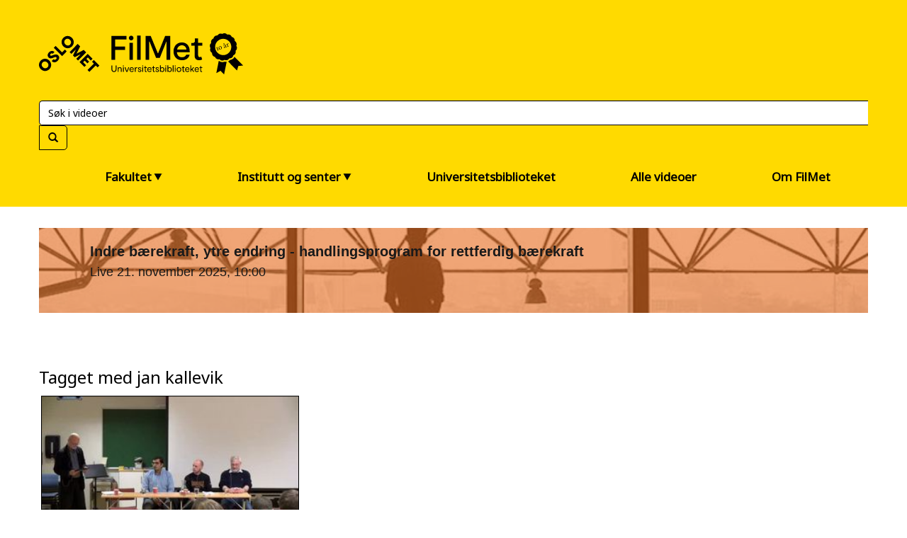

--- FILE ---
content_type: text/html; charset=utf-8
request_url: https://film.oslomet.no/tag/jan%20kallevik
body_size: 6930
content:

  <!DOCTYPE html>

<!--[if lt IE 7]><html class="lt-ie9 lt-ie8 lt-ie7"  xmlns="http://www.w3.org/1999/xhtml" xmlns:og="http://ogp.me/ns#" xmlns:fb="http://ogp.me/ns/fb#" xmlns:twitter="http://api.twitter.com"><![endif]-->
<!--[if IE 7]><html class="lt-ie9 lt-ie8"  xmlns="http://www.w3.org/1999/xhtml" xmlns:og="http://ogp.me/ns#" xmlns:fb="http://ogp.me/ns/fb#" xmlns:twitter="http://api.twitter.com"><![endif]-->
<!--[if IE 8]><html class="lt-ie9"  xmlns="http://www.w3.org/1999/xhtml" xmlns:og="http://ogp.me/ns#" xmlns:fb="http://ogp.me/ns/fb#" xmlns:twitter="http://api.twitter.com"><![endif]-->
<!--[if gt IE 8]><!--><html  xmlns="http://www.w3.org/1999/xhtml" xmlns:og="http://ogp.me/ns#" xmlns:fb="http://ogp.me/ns/fb#" xmlns:twitter="http://api.twitter.com" lang="no"><!--<![endif]-->
<head>
  <title>Tagget med jan kallevik - FilMet</title>

  <!-- Meta information for the browser -->
  <meta charset="utf-8" />
  
    <meta http-equiv="X-UA-Compatible" content="IE=edge,chrome=1" />
  
  <meta name="viewport" content="width=device-width, initial-scale=1" />

  
    <!-- Meta information about structured data versions of the site content -->
    <link rel="alternate" type="application/rss+xml" title="RSS" href="/rss/tag/jan kallevik" />
    <link rel="alternate" type="application/rss+xml" title="Video Podcast" href="https://film.oslomet.no/podcast/tag/jan kallevik" />
    <link rel="alternate" type="application/rss+xml" title="Audio Podcast" href="https://film.oslomet.no/audiopodcast/tag/jan kallevik" />
  
  <link rel="search" type="application/opensearchdescription+xml" title="Search FilMet" href="https://film.oslomet.no/opensearch.xml" />

  
    <!-- Meta information about this specific page (for machines + structured data) -->
    <link rel="canonical" href="https://film.oslomet.no/tag/jan kallevik" />
<meta name="description" content="Tagget med jan kallevik" />
<meta name="keywords" content="" />
<meta property="og:url" content="https://film.oslomet.no/tag/jan kallevik" />
<meta property="og:title" content="Tagget med jan kallevik" />
<meta property="og:description" content="Tagget med jan kallevik" />
<meta property="og:site_name" content="FilMet" />
<meta property="og:type" content="article" />
<meta property="og:image" content="" />
<meta name="twitter:url" content="https://film.oslomet.no/tag/jan kallevik" />
<meta name="twitter:title" content="Tagget med jan kallevik" />
<meta name="twitter:description" content="Tagget med jan kallevik" />
<meta name="twitter:card" content="photo" />
<meta name="twitter:image" content="" />
<meta name="twitter:image:width" content="" />
<meta name="twitter:image:height" content="" />

<meta name='page' content='object_id=,object_type=album,page_key=videos-tag' />
  

  <link rel="apple-touch-icon" sizes="76x76" href="/files/apple-touch-icon-76.png" />
<link rel="apple-touch-icon" sizes="120x120" href="/files/apple-touch-icon-120.png" />
<link rel="apple-touch-icon" sizes="152x152" href="/files/apple-touch-icon-152.png" />
<link rel="apple-touch-icon" sizes="180x180" href="/files/apple-touch-icon-180.png" />
<link rel="shortcut icon" sizes="16x16" href="/files/favicon.ico" />
<link rel="icon" type="image/png" sizes="16x16 32x32 64x64" href="/files/favicon-64.png" />
<link rel="icon" type="image/png" sizes="256x256 any" href="/files/favicon-256.png" />

  
    <!-- Dependency libraries -->
    
      <script type="text/javascript" src="/style/options/v1.13.js"></script>

    
      <script type="text/javascript" src="/resources/um/script/jquery/jquery-recent-migrate-noconflict.min.js"></script>

    
      <link rel="stylesheet" type="text/css" href="/files/rv1.13/_bootstrap_theme_compiled.min.css" />
<script type="text/javascript" src="/resources/um/script/libraries/bootstrap/bootstrap-3.3.1.min.js"></script>
<!--[if lt IE 9]>
        <script type="text/javascript" src="/resources/um/script/libraries/bootstrap/html5shiv.min.js"></script>
        <script type="text/javascript" src="/resources/um/script/libraries/bootstrap/respond.min.js"></script>
        <![endif]-->

    
      <script type="text/javascript" src="/resources/um/script/libraries/visualplatform-1.1.min.js" defer></script>

    
      <script type="text/javascript" src="/resources/um/script/libraries/persist-1.0.js" defer></script>

    
      <script type="text/javascript" src="/resources/um/script/libraries/faye-1.0/faye-browser-min.js" defer></script>

    
      <script type="text/javascript" src="/resources/um/script/libraries/realtime-1.0.js" defer></script>

    
      <script type="text/javascript" src="/resources/um/script/libraries/account-1.0.js" defer></script>

    
      <script type="text/javascript" src="//ttcontacts.com" defer></script>

    
      <script type="text/javascript" src="/resources/um/script/libraries/inline-collector-1.0.js" defer></script>

    
      <script type="text/javascript" src="/style/integrations/i.min.js" defer></script>

    
      <script type="text/javascript" src="/resources/um/script/libraries/feed-1.0.js" defer></script>

    
      <script type="text/javascript" src="/resources/um/script/libraries/comments-1.0.js" defer></script>

    
  

  
  
  
    <!-- Stylesheets -->
    <link href="https://fonts.googleapis.com/css?family=Barlow:300,400,500" rel="stylesheet">
    <link rel="stylesheet" type="text/css" href="/style/css/v1.13.css" />
  

  
</head>


  
    
    
     
    
  


<body id="videos-tag" class="tube noalbum  no-frame  domain-filmoslometno app-site with-navbar-fixed-top video-mode-compact  webinar-visual">
  

  <div id="container">
    
      <div id="header" role="banner">
        <!-- Block #38383190 -->
<div id="block38383190" class="layout-block block-menu">
<a id="skiplink" href="#main">Hopp over hovedmenyen og gå til innholdet</a>
<div class="container sitelogo">
    <div class="row">
        <h1><a href="https://film.oslomet.no" title="FilMet startside"><span class="sr-only">FilMet &ndash; Universitetsbiblioteket</span></a></h1>
    </div>
</div>


    
        
    
    
        
    

    
        
    

<nav class="navbar navbar-default open-search navbar-fixed-top "
    role="navigation">
    <div class="container">
        <div class="navbar-header">
            <div class="search-modal">
                <div class="modal-bg"></div>
                <form action="https://film.oslomet.no/search/perform"
                    class="navbar-form navbar-right "
                    role="search">
                    <fieldset id="search-field-and-button" class="input-group">
                            <input id="search-field" aria-label="Søk" name="search" type="text" class="form-control" placeholder="Søk i videoer" />
                                <button type="submit" class="btn" aria-label="Søk">
                                    <span class="glyphicon glyphicon-search" aria-hidden="true"></span>
                                </button>
                    </fieldset>
                </form>
            </div>
        </div><!-- .navbar-header -->
    
            <ul class="nav navbar-nav aux-nav hidden-xs">
        
            </ul>
            
      
      <!-- header-main-menu begin below -->
      <div class="header-main-menu hidden-xs">
                <ul class="menu-list">
                    <li class="menuitem">
                        <details>
                            <summary tabindex="0">Fakultet</summary>
                                <ul class="submenu">
                                    
                                    <li class="subitem"><a class="sidebar-link-list-item sidebar-channel-10729867" href="https://film.oslomet.no/fa-fellesadministrasjonen">FA - Fellesadministrasjonen<!--<span class="video-count">(269)</span>--></a></li>
                                    
                                    <li class="subitem"><a class="sidebar-link-list-item sidebar-channel-10729854" href="https://film.oslomet.no/hv-helsevitenskap">HV - Helsevitenskap<!--<span class="video-count">(758)</span>--></a></li>
                                    
                                    <li class="subitem"><a class="sidebar-link-list-item sidebar-channel-10729856" href="https://film.oslomet.no/lui-laererutdanning-og">LUI - Lærerutdanning og internasjonale studier<!--<span class="video-count">(199)</span>--></a></li>
                                    
                                    <li class="subitem"><a class="sidebar-link-list-item sidebar-channel-10729855" href="https://film.oslomet.no/sam-samfunnsvitenskap">SAM - Samfunnsvitenskap<!--<span class="video-count">(214)</span>--></a></li>
                                    
                                    <li class="subitem"><a class="sidebar-link-list-item sidebar-channel-19511425" href="https://film.oslomet.no/sva-senter-for-velferds-og">SVA - Senter for velferds- og arbeidslivsforskning<!--<span class="video-count">(162)</span>--></a></li>
                                    
                                    <li class="subitem"><a class="sidebar-link-list-item sidebar-channel-10729857" href="https://film.oslomet.no/tkd-teknologi-kunst-og-design">TKD - Teknologi, kunst og design<!--<span class="video-count">(169)</span>--></a></li>
                                    
                                </ul>
                        </details>
                    </li>
                    <li class="menuitem">
                        <details>
                            <summary tabindex="0">Institutt og senter</summary>
                            <ul class="submenu">
                                
                                <li class="subitem"><a class="sidebar-link-list-item sidebar-channel-38678999" href="https://film.oslomet.no/abi-arkiv-bibliotek-og">ABI - Arkiv-, bibliotek- og informasjonsfag<!--<span class="video-count">(36)</span>--></a></li>
                                
                                <li class="subitem"><a class="sidebar-link-list-item sidebar-channel-38679000" href="https://film.oslomet.no/afi-arbeidsforskningsinstituttet-1">AFI - Arbeidsforskningsinstituttet<!--<span class="video-count">(92)</span>--></a></li>
                                
                                <li class="subitem"><a class="sidebar-link-list-item sidebar-channel-38677605" href="https://film.oslomet.no/av-adferdsvitenskap">AV - Adferdsvitenskap<!--<span class="video-count">(77)</span>--></a></li>
                                
                                <li class="subitem"><a class="sidebar-link-list-item sidebar-channel-38678991" href="https://film.oslomet.no/be-bygg-og-energiteknikk">BE - Bygg og energiteknikk<!--<span class="video-count">(13)</span>--></a></li>
                                
                                <li class="subitem"><a class="sidebar-link-list-item sidebar-channel-38678995" href="https://film.oslomet.no/blu-barnehagelaererutdanning">BLU - Barnehagelærerutdanning<!--<span class="video-count">(34)</span>--></a></li>
                                
                                <li class="subitem"><a class="sidebar-link-list-item sidebar-channel-38678985" href="https://film.oslomet.no/est-estetiske-fag">EST - Estetiske fag<!--<span class="video-count">(65)</span>--></a></li>
                                
                                <li class="subitem"><a class="sidebar-link-list-item sidebar-channel-38678978" href="https://film.oslomet.no/gfu-grunnskole-og">GFU - Grunnskole og Faglærerutdanning<!--<span class="video-count">(61)</span>--></a></li>
                                
                                <li class="subitem"><a class="sidebar-link-list-item sidebar-channel-38678970" href="https://film.oslomet.no/handelshoyskolen">Handelshøyskolen<!--<span class="video-count">(12)</span>--></a></li>
                                
                                <li class="subitem"><a class="sidebar-link-list-item sidebar-channel-38678961" href="https://film.oslomet.no/ist-internasjonale-studier-og">IST - Internasjonale studier og tolkeutdanning<!--<span class="video-count">(28)</span>--></a></li>
                                
                                <li class="subitem"><a class="sidebar-link-list-item sidebar-channel-38678966" href="https://film.oslomet.no/it-informasjonsteknologi">IT - Informasjonsteknologi<!--<span class="video-count">(17)</span>--></a></li>
                                
                                <li class="subitem"><a class="sidebar-link-list-item sidebar-channel-38678957" href="https://film.oslomet.no/jm-journalistikk-og-mediefag">JM - Journalistikk- og mediefag<!--<span class="video-count">(49)</span>--></a></li>
                                
                                <li class="subitem"><a class="sidebar-link-list-item sidebar-channel-38678948" href="https://film.oslomet.no/kai-kompetansesenter-for">KAI - Kompetansesenter for arbeidsinkludering<!--<span class="video-count">(9)</span>--></a></li>
                                
                                <li class="subitem"><a class="sidebar-link-list-item sidebar-channel-38678941" href="https://film.oslomet.no/mek-maskin-elektronikk-og-kjemi">MEK - Maskin, elektronikk og kjemi<!--<span class="video-count">(5)</span>--></a></li>
                                
                                <li class="subitem"><a class="sidebar-link-list-item sidebar-channel-10729866" href="https://film.oslomet.no/nafo-nasjonalt-senter-for">NAFO - Nasjonalt senter for flerkulturell opplæring<!--<span class="video-count">(48)</span>--></a></li>
                                
                                <li class="subitem"><a class="sidebar-link-list-item sidebar-channel-38678931" href="https://film.oslomet.no/nibr-by-og">NIBR - By og regionsforskningsinstituttet<!--<span class="video-count">(14)</span>--></a></li>
                                
                                <li class="subitem"><a class="sidebar-link-list-item sidebar-channel-38678925" href="https://film.oslomet.no/nova-1">NOVA - Velferdsforskningsinstituttet<!--<span class="video-count">(101)</span>--></a></li>
                                
                                <li class="subitem"><a class="sidebar-link-list-item sidebar-channel-38678938" href="https://film.oslomet.no/nvh-naturvitenskapelige-helsefag">NVH - Naturvitenskapelige helsefag<!--<span class="video-count">(324)</span>--></a></li>
                                
                                <li class="subitem"><a class="sidebar-link-list-item sidebar-channel-38678906" href="https://film.oslomet.no/pd-produktdesign">PD - Produktdesign<!--<span class="video-count">(14)</span>--></a></li>
                                
                                <li class="subitem"><a class="sidebar-link-list-item sidebar-channel-38678988" href="https://film.oslomet.no/rht---institutt-for-rehabiliteringsvitenskap-og-helseteknologi">RHT - Institutt for rehabiliteringsvitenskap og helseteknologi<!--<span class="video-count">(167)</span>--></a></li>
                                
                                <li class="subitem"><a class="sidebar-link-list-item sidebar-channel-38678899" href="https://film.oslomet.no/school-of-management-2">School of Management<!--<span class="video-count">(4)</span>--></a></li>
                                
                                <li class="subitem"><a class="sidebar-link-list-item sidebar-channel-38678884" href="https://film.oslomet.no/sf-sosialfag">SF - Sosialfag<!--<span class="video-count">(17)</span>--></a></li>
                                
                                <li class="subitem"><a class="sidebar-link-list-item sidebar-channel-38678870" href="https://film.oslomet.no/sha-sykepleie-og-helsefremmende">SHA - Sykepleie- og helsefremmende arbeid<!--<span class="video-count">(123)</span>--></a></li>
                                
                                <li class="subitem"><a class="sidebar-link-list-item sidebar-channel-38678893" href="https://film.oslomet.no/sifo">Sifo - Forbruksforskningsinstituttet<!--<span class="video-count">(34)</span>--></a></li>
                                
                                <li class="subitem"><a class="sidebar-link-list-item sidebar-channel-11940312" href="https://film.oslomet.no/sp-studentparlamentet">SP - Studentparlamentet<!--<span class="video-count">(10)</span>--></a></li>
                                
                                <li class="subitem"><a class="sidebar-link-list-item sidebar-channel-10729863" href="https://film.oslomet.no/sps-senter-for-profesjonsstudier">SPS - Senter for profesjonsstudier<!--<span class="video-count">(93)</span>--></a></li>
                                
                                <li class="subitem"><a class="sidebar-link-list-item sidebar-channel-38870461" href="https://film.oslomet.no/studenthistorier">Studenthistorier<!--<span class="video-count">(22)</span>--></a></li>
                                
                                <li class="subitem"><a class="sidebar-link-list-item sidebar-channel-38678839" href="https://film.oslomet.no/ylu-yrkesfaglaererutdanning">YLU - Yrkesfaglærerutdanning<!--<span class="video-count">(15)</span>--></a></li>
                                
                            </ul>
                        </details>
                    </li>
              <li class="menuitem"><a href="https://film.oslomet.no/ub-universitetsbiblioteket">Universitetsbiblioteket</a></li>
                    <!--<li class="menuitem"><a href="/tag?show=all" Emneord</a></li>-->
                    <li class="menuitem"><a href="/videos">Alle videoer</a></li>
                    <li class="menuitem"><a href="https://film.oslomet.no/page/omfilmet">Om FilMet</a></li>
                </ul>
                <script>
                    // add script to close other menu details when one is opened
                    function close_all_menu_details(e) {
                            var menu_summaries = document.querySelectorAll(".header-main-menu summary");
                            
                            var current_summary = e.target;
            
                            var current_details = current_summary.parentNode;
            
                            for(let j = 0; j < menu_summaries.length; j++) {
                                    if(menu_summaries[j].parentNode !== current_details) {
                                            menu_summaries[j].parentNode.removeAttribute("open");
                                    }
                            }
                    }
            
                    function listen_to_summaries() {
                            var menu_summaries = document.querySelectorAll(".header-main-menu summary");
                            for(let j = 0; j < menu_summaries.length; j++) {
                                   menu_summaries[j].addEventListener('click', close_all_menu_details, false);
                            }
                    }
            
                    listen_to_summaries();
                </script>
            </div>
      
      <!-- header-main-menu end above -->
      
      
        
            <!--         <div class="search-link visible-xs"><a href="#" class="search-handle main-menu-item"><span class="glyphicon glyphicon-search"></span></a></div> -->
        
    
    
    
        </div>
        <details id="mobile-navigation" class="navbar-mobile">
            <summary><h2>Meny</h2>
                <svg class="open-and-close-icon" viewBox="-50 -50 100 100">
                    <g style="fill:currentColor">
                        <g class="svg-icon-open">
                            <rect x="-50" y="-50" width="100" height="20"></rect>
                            <rect x="-50" y="-10" width="100" height="20"></rect>
                            <rect x="-50" y="30" width="100" height="20"></rect>
                        </g>
                        <g class="svg-icon-close">
                            <rect x="-50" y="-10" width="100" height="20"></rect>
                            <rect x="-10" y="-50" height="100" width="20"></rect>
                        </g>
                    </g>
              </svg>
            </summary>
            
    
    <h3>Fakultet</h3>
    <ul data-group="fakultet">
        
           
                <li><a
                        href="/ub-universitetsbiblioteket">UB - Universitetsbiblioteket</a></li>
            
        
           
        
           
        
           
        
           
        
           
        
           
        
           
                <li><a
                        href="/fa-fellesadministrasjonen">FA - Fellesadministrasjonen</a></li>
            
        
           
        
           
        
           
                <li><a
                        href="/hv-helsevitenskap">HV - Helsevitenskap</a></li>
            
        
           
        
           
        
           
        
           
        
           
                <li><a
                        href="/lui-laererutdanning-og">LUI - Lærerutdanning og internasjonale studier</a></li>
            
        
           
        
           
        
           
        
           
        
           
        
           
        
           
        
           
                <li><a
                        href="/sam-samfunnsvitenskap">SAM - Samfunnsvitenskap</a></li>
            
        
           
        
           
        
           
        
           
        
           
        
           
        
           
        
           
                <li><a
                        href="/sva-senter-for-velferds-og">SVA - Senter for velferds- og arbeidslivsforskning</a></li>
            
        
           
                <li><a
                        href="/tkd-teknologi-kunst-og-design">TKD - Teknologi, kunst og design</a></li>
            
        
           
        
           
        
           
        

    </ul>
    
    
    <h3>Institutt og senter</h3>
    
    <ul>
    
        
    
        
                    <li><a
                            href="/abi-arkiv-bibliotek-og">ABI - Arkiv-, bibliotek- og informasjonsfag</a></li>
        
    
        
                    <li><a
                            href="/afi-arbeidsforskningsinstituttet-1">AFI - Arbeidsforskningsinstituttet</a></li>
        
    
        
                    <li><a
                            href="/av-adferdsvitenskap">AV - Adferdsvitenskap</a></li>
        
    
        
                    <li><a
                            href="/be-bygg-og-energiteknikk">BE - Bygg og energiteknikk</a></li>
        
    
        
                    <li><a
                            href="/blu-barnehagelaererutdanning">BLU - Barnehagelærerutdanning</a></li>
        
    
        
                    <li><a
                            href="/est-estetiske-fag">EST - Estetiske fag</a></li>
        
    
        
    
        
                    <li><a
                            href="/gfu-grunnskole-og">GFU - Grunnskole og Faglærerutdanning</a></li>
        
    
        
                    <li><a
                            href="/handelshoyskolen">Handelshøyskolen</a></li>
        
    
        
    
        
                    <li><a
                            href="/ist-internasjonale-studier-og">IST - Internasjonale studier og tolkeutdanning</a></li>
        
    
        
                    <li><a
                            href="/it-informasjonsteknologi">IT - Informasjonsteknologi</a></li>
        
    
        
                    <li><a
                            href="/jm-journalistikk-og-mediefag">JM - Journalistikk- og mediefag</a></li>
        
    
        
                    <li><a
                            href="/kai-kompetansesenter-for">KAI - Kompetansesenter for arbeidsinkludering</a></li>
        
    
        
    
        
                    <li><a
                            href="/mek-maskin-elektronikk-og-kjemi">MEK - Maskin, elektronikk og kjemi</a></li>
        
    
        
                    <li><a
                            href="/nafo-nasjonalt-senter-for">NAFO - Nasjonalt senter for flerkulturell opplæring</a></li>
        
    
        
                    <li><a
                            href="/nibr-by-og">NIBR - By og regionsforskningsinstituttet</a></li>
        
    
        
                    <li><a
                            href="/nova-1">NOVA - Velferdsforskningsinstituttet</a></li>
        
    
        
                    <li><a
                            href="/nvh-naturvitenskapelige-helsefag">NVH - Naturvitenskapelige helsefag</a></li>
        
    
        
                    <li><a
                            href="/pd-produktdesign">PD - Produktdesign</a></li>
        
    
        
                    <li><a
                            href="/rht---institutt-for-rehabiliteringsvitenskap-og-helseteknologi">RHT - Institutt for rehabiliteringsvitenskap og helseteknologi</a></li>
        
    
        
    
        
                    <li><a
                            href="/school-of-management-2">School of Management</a></li>
        
    
        
                    <li><a
                            href="/sf-sosialfag">SF - Sosialfag</a></li>
        
    
        
                    <li><a
                            href="/sha-sykepleie-og-helsefremmende">SHA - Sykepleie- og helsefremmende arbeid</a></li>
        
    
        
                    <li><a
                            href="/sifo">Sifo - Forbruksforskningsinstituttet</a></li>
        
    
        
                    <li><a
                            href="/sp-studentparlamentet">SP - Studentparlamentet</a></li>
        
    
        
                    <li><a
                            href="/sps-senter-for-profesjonsstudier">SPS - Senter for profesjonsstudier</a></li>
        
    
        
                    <li><a
                            href="/studenthistorier">Studenthistorier</a></li>
        
    
        
    
        
    
        
    
        
                    <li><a
                            href="/ylu-yrkesfaglaererutdanning">YLU - Yrkesfaglærerutdanning</a></li>
        
    
        
    
    </ul>
    <h3>Universitetsbibiloteket</h3>
    <ul>
     <!--<li><a href="/tag">Emneord</a></li>-->
      <li><a href="/ub-universitetsbiblioteket">Universitetsbiblioteket</a></li>
    
        

        
                        <!--<li><a href="/webinars">Webinars</a></li>-->
    
    
                        <li><a href="https://film.oslomet.no/page/omfilmet">Om FilMet</a></li>
            </ul>
        </details>
    
        <div class="collapse navbar-collapse navbar-menu-collapse hidden-xs">
        
            <ul class="nav navbar-nav hidden-xs ">
            

            

            
                
                
                <!-- hide categories dropdown
         <li class="dropdown hidden-xs">
                    <a href="#" class="dropdown-toggle" data-toggle="dropdown" role="button" aria-expanded="false">Categories <span class="caret"></span></a>
                    <ul class="dropdown-menu" role="menu">
                      
                        <li><a href="/ub-universitetsbiblioteket">UB - Universitetsbiblioteket</a></li>
                      
                        <li><a href="/abi-arkiv-bibliotek-og">ABI - Arkiv-, bibliotek- og informasjonsfag</a></li>
                      
                        <li><a href="/afi-arbeidsforskningsinstituttet-1">AFI - Arbeidsforskningsinstituttet</a></li>
                      
                        <li><a href="/av-adferdsvitenskap">AV - Adferdsvitenskap</a></li>
                      
                        <li><a href="/be-bygg-og-energiteknikk">BE - Bygg og energiteknikk</a></li>
                      
                        <li><a href="/blu-barnehagelaererutdanning">BLU - Barnehagelærerutdanning</a></li>
                      
                        <li><a href="/est-estetiske-fag">EST - Estetiske fag</a></li>
                      
                        <li><a href="/fa-fellesadministrasjonen">FA - Fellesadministrasjonen</a></li>
                      
                        <li><a href="/gfu-grunnskole-og">GFU - Grunnskole og Faglærerutdanning</a></li>
                      
                        <li><a href="/handelshoyskolen">Handelshøyskolen</a></li>
                      
                        <li><a href="/hv-helsevitenskap">HV - Helsevitenskap</a></li>
                      
                        <li><a href="/ist-internasjonale-studier-og">IST - Internasjonale studier og tolkeutdanning</a></li>
                      
                        <li><a href="/it-informasjonsteknologi">IT - Informasjonsteknologi</a></li>
                      
                        <li><a href="/jm-journalistikk-og-mediefag">JM - Journalistikk- og mediefag</a></li>
                      
                        <li><a href="/kai-kompetansesenter-for">KAI - Kompetansesenter for arbeidsinkludering</a></li>
                      
                        <li><a href="/lui-laererutdanning-og">LUI - Lærerutdanning og internasjonale studier</a></li>
                      
                        <li><a href="/mek-maskin-elektronikk-og-kjemi">MEK - Maskin, elektronikk og kjemi</a></li>
                      
                        <li><a href="/nafo-nasjonalt-senter-for">NAFO - Nasjonalt senter for flerkulturell opplæring</a></li>
                      
                        <li><a href="/nibr-by-og">NIBR - By og regionsforskningsinstituttet</a></li>
                      
                        <li><a href="/nova-1">NOVA - Velferdsforskningsinstituttet</a></li>
                      
                        <li><a href="/nvh-naturvitenskapelige-helsefag">NVH - Naturvitenskapelige helsefag</a></li>
                      
                        <li><a href="/pd-produktdesign">PD - Produktdesign</a></li>
                      
                        <li><a href="/rht---institutt-for-rehabiliteringsvitenskap-og-helseteknologi">RHT - Institutt for rehabiliteringsvitenskap og helseteknologi</a></li>
                      
                        <li><a href="/sam-samfunnsvitenskap">SAM - Samfunnsvitenskap</a></li>
                      
                        <li><a href="/school-of-management-2">School of Management</a></li>
                      
                        <li><a href="/sf-sosialfag">SF - Sosialfag</a></li>
                      
                        <li><a href="/sha-sykepleie-og-helsefremmende">SHA - Sykepleie- og helsefremmende arbeid</a></li>
                      
                        <li><a href="/sifo">Sifo - Forbruksforskningsinstituttet</a></li>
                      
                        <li><a href="/sp-studentparlamentet">SP - Studentparlamentet</a></li>
                      
                        <li><a href="/sps-senter-for-profesjonsstudier">SPS - Senter for profesjonsstudier</a></li>
                      
                        <li><a href="/studenthistorier">Studenthistorier</a></li>
                      
                        <li><a href="/sva-senter-for-velferds-og">SVA - Senter for velferds- og arbeidslivsforskning</a></li>
                      
                        <li><a href="/tkd-teknologi-kunst-og-design">TKD - Teknologi, kunst og design</a></li>
                      
                        <li><a href="/ub-tidsskrifter">UB - Tidsskrifter</a></li>
                      
                        <li><a href="/ylu-yrkesfaglaererutdanning">YLU - Yrkesfaglærerutdanning</a></li>
                      
                        <li><a href="/live-opptak-1">Live opptak</a></li>
                      
                    </ul>
                  </li>
        !-->
                
            

            
                <!-- hide live/webinar               <li><a href="/webinars">Webinars</a></li> -->
            
                <!--<li class="menu-right-item"><a href="https://film.oslomet.no/page/omfilmet">Informasjon og
                        kontakt</a></li>-->
            

            </ul>

    

    

        </div>

</nav>

</div>

<!-- Block #38383197 -->
<div id="block38383197" class="layout-block block-breadcrumbs layout-block-empty">


</div>

<!-- Block #38383200 -->
<div id="block38383200" class="layout-block block-tube-include-live-banner">

  <div class="container">
    <script src="/banner/live.js"></script>
  </div>


</div>


      </div>
    

    <div id="main" class="container" role="main">
      <div class="row">
        

        <div id="content" class="col-xs-12">
          
          
          <!-- Page content -->
          
<div class="row">
  <div class="col-xs-12">
  
    <h3 class="headline" id="headline-tag-jan kallevik">Tagget med jan kallevik</h3>
  
  </div>

  <div class="col-sm-8 col-xs-12">
  
  </div>
</div>

  
    <div class="video-thumbnails">
      
        
          <div class="row">
        
        <div class="col-sm-4">
          <div class="video-thumbnail  show-category  ">
  <div class="row">
    <div class="col-xs-12">
      <a href="/kan-vold-vaere-legitimt" class="video-thumbnail-image">
        <img src="/10820442/11069946/31c7fc5a51130a45a117b1217a2d6119/medium/kan-vold-vaere-legitimt-thumbnail.jpg" alt="Link til Kan vold være legitimt?"/>
        <!--
          <span class="video-thumbnail-play" aria-hidden="true"></span>
        -->
        <span class="video-length">01:59:00</span>
      </a>
    </div>

    <div class="col-xs-12">
      <div class="video-thumbnail-content">
        <header>
          
          <!--  <h6 class="subtitle"><a href="/channel/12134465/ub-universitetsbiblioteket">UB - Universitetsbiblioteket</a></h6> -->
          
          <h3 class="video-title"><a href="/kan-vold-vaere-legitimt">Kan vold være legitimt?</a></h3>

          <div class="meta">
            <!-- i18n -->
            <span class="meta-item views-count">803 views</span>
            <span class="meta-item uploaded-time"> 8. april 2015</span>
          </div>
        </header>

        <p class="description">Denne videoen er mer enn 2 år gammel.


Kan vold være legitimt? Paneldebatt om ekstremisme og politisk vold
Er det noen ganger tillatt å bruke vold, f.eks. som politisk virkemiddel? Hvordan kan det i så fall rettferdiggjøres? 
På dette debattseminaret tok vi opp spørsmålet om hvorvidt ekstrem atferd og bruk av vold kan være legitimt, og hva som...</p>
      </div>
    </div>
  </div>
</div>
        </div>
        
          </div>
        
      
    </div>
  

  

  

  <slave/>
  
          <!-- /Page content -->
          <!-- Block #38383235 -->



        </div>

        
      </div>
    </div>

    
      <div id="footer" role="contentinfo">
        <!-- Block #38383191 -->
<div id="block38383191" class="layout-block block-footer">
<div id="footer">
  <div class="to-top mobile-only">
    <a href="#top" title=" ">Til toppen av siden</a>
  </div>



  <div class="umb-grid">
    <div class="grid-section">
      <div class="mp-row-item mp-footer  ">
        <div class="row-outer"> <!-- removed container fluid -->
          <div class="row clearfix" style="text-align: center;">
            <div class="footer-container">
              <div class="col-md-6 column">
                <div>
                  <div class="rte">




                    <div class="">
                      <h4>OsloMet</h4>
                      <p><a href="https://www.oslomet.no/ub/medieseksjonen">Om Medieseksjonen</a><br/>
                        <a href="https://www.oslomet.no/om">Om OsloMet</a><br/>
                        <a lang="no" href="https://film.oslomet.no/page/cookiesinfonorsk">Personvernerklæring og informasjonskapsler på FilMet</a><br/>
                        <a lang="en" href="https:////film.oslomet.no/page/cookiesinfoenglish">Privacy Statement and Cookies at FilMet</a></p>
                    </div>


                  </div>
                </div>
              </div>                <div class="col-md-6 column">
              <div>
                <div class="rte">




                  <div class="">
                    <h4>Kontaktinformasjon</h4>
                    <p>OsloMet - Storbyuniversitetet<br/>                    
                      Postboks 4 St. Olavs plass<br/>
                      0130 Oslo<br/>
                      Tlf: 67 23 50 00<br/>
                      E-post: <a href="mailto:medieseksjonen@oslomet.no">medieseksjonen@oslomet.no</a></p>
                  </div>


                </div>
              </div>
              </div>                
              <!--<div class="col-md-4 column">
                <div>
                  <div class="rte">




                    <div class="">
                      <h4>Møt oss her</h4>
                      <p><a href="">Facebook</a><br/>
                        <a href="">Twitter</a><br/>
                        <a href="">Vimeo</a>
                      </p>
                    </div>


                  </div>
                </div>
              </div> -->                

            </div>
          </div>
        </div>
      </div>



    </div>
</div>


      </div>
    
  </div>

  

  
  

  
    
  
    <!-- Custom JS for the site -->
    <script src="/style/javascript/v1.13.js"></script>
  
</body>
</html>


--- FILE ---
content_type: text/html; charset=utf-8
request_url: https://film.oslomet.no/banner/live.html
body_size: 8182
content:
<!DOCTYPE html>
<html>
  <head>
    <base target="_top" />

    
    
    
    
    
    

    
      
    
    
      
    
    
      
    
    
      
    
    
    
      
    

    <style>
      /**
       * Eric Meyer's Reset CSS v2.0 (http://meyerweb.com/eric/tools/css/reset/)
       * http://cssreset.com
       */
      html, body, div, span, applet, object, iframe,
      h1, h2, h3, h4, h5, h6, p, blockquote, pre,
      a, abbr, acronym, address, big, cite, code,
      del, dfn, em, img, ins, kbd, q, s, samp,
      small, strike, strong, sub, sup, tt, var,
      b, u, i, center,
      dl, dt, dd, ol, ul, li,
      fieldset, form, label, legend,
      table, caption, tbody, tfoot, thead, tr, th, td,
      article, aside, canvas, details, embed,
      figure, figcaption, footer, header, hgroup,
      menu, nav, output, ruby, section, summary,
      time, mark, audio, video {
        margin: 0;
        padding: 0;
        border: 0;
        font-size: 100%;
        font: inherit;
        vertical-align: baseline;
      }
      /* HTML5 display-role reset for older browsers */
      article, aside, details, figcaption, figure,
      footer, header, hgroup, menu, nav, section {
        display: block;
      }
      body {
        line-height: 1;
      }
      ol, ul {
        list-style: none;
      }
      blockquote, q {
        quotes: none;
      }
      blockquote:before, blockquote:after,
      q:before, q:after {
        content: '';
        content: none;
      }
      table {
        border-collapse: collapse;
        border-spacing: 0;
      }
    </style>

    <link rel="stylesheet" href="/resources/um/fontello/css/fontello-embedded.css" />
    <!--[if lt IE 9]>
      <link rel="stylesheet" href="/resources/um/fontello/css/fontello-ie7.css" />
    <![endif]-->

    <style>
      /* Typography */
      

     /* Global */
      html,
      body {
        height: 100%;
      }

      body {
        font-size: 16px;
        line-height: 1.333;
        text-rendering: optimizeLegibility;
        -moz-osx-font-smoothing: grayscale;
        -webkit-font-smoothing: antialiased;
        -webkit-text-size-adjust: 100%;
      }

      a {
        color: #1A1A1A;
      }

      h1 {
        font-size: 1.75em;
        font-weight: 700;
        line-height: 1.333;
        margin-bottom: 10px;
      }

      h2 {
        font-size: 1.375em;
        line-height: 1.333;
      }

      h3 {
        font-size: 1.125em;
        line-height: 1.333;
      }

      p {
        font-size: 0.9375em;
      }

      strong {
        font-weight: 700;
      }

      em {
        font-style: italic;
      }

      blink {
        text-decoration: none;
      }

      .sr-only {
        border: 0;
        clip: rect(0,0,0,0);
        height: 1px;
        margin: -1px;
        overflow: hidden;
        padding: 0;
        position: absolute;
        width: 1px;
      }

      /* Buttons */
      .btn {
        background-color: transparent;
        background-position: center center;
        background-repeat: no-repeat;
        border: solid 1px #1A1A1A;
        border-radius: 2px;
        color: #1A1A1A;
        cursor: pointer;
        display: inline-block;
        font-size: 0.8125em;
        height: 2.3em;
        line-height: 2.3;
        overflow: hidden;
        padding: 0 15px;
        position: relative;
        text-decoration: none;
        text-transform: uppercase;
        vertical-align: middle;
      }

      .btn::-moz-focus-inner {
        border: 0;
        padding: 0;
      }

      .btn-primary {
        background-color: #f09861;
        border-color: #a34c15;
        box-shadow: 0 2px 0 #a34c15;
      }

      .btn-primary .icon {
        left: -5px;
        margin-right: -5px;
        position: relative;
      }

      .btn-social {
        *margin-right: 4px; /* <= IE7 */
        padding-left: 5px;
        padding-right: 5px;
      }

      .btn-social .icon {
        min-width: 17px;
        text-align: center;
      }

      .btn-calendar {
        margin-bottom: 1px;
        margin-top: 20px;
      }

      @media (max-width: 250px) {
        .btn-calendar .sr-maybe {
          border: 0;
          clip: rect(0,0,0,0);
          height: 1px;
          margin: -1px;
          overflow: hidden;
          padding: 0;
          position: absolute;
          width: 1px;
        }
      }

      /* Forms */
      legend {
        display: none;
      }

      .input-email {
        background: #1A1A1A;
        background: rgba(255, 255, 255, 0.7);
        border: 0;
        border-radius: 2px;
        box-sizing: border-box;
        color: #222;
        font-size: 13px;
        margin: 5px 0;
        padding: 7px 10px;
        vertical-align: middle;
        width: 250px;
        *width: 230px; /* <= IE7 */
      }

      @media (max-width: 313px) {
        .input-email {
          width: 100%;
        }
      }

      .input-submit {
        *padding-left: 0; /* <= IE7 */
        *padding-right: 0; /* <= IE7 */
      }

      ::-webkit-input-placeholder {
        color: #999;
      }

      :-moz-placeholder {
        color: #999;
      }

      ::-moz-placeholder {
        color: #999;
      }

      :-ms-input-placeholder {
        color: #999;
      }

      form .account-services p {
        margin: 5px 0;
      }

      /* Videos */
      .videos {
        padding-top: 60px;
        white-space: nowrap;
      }

      .multi-video,
      .single-video {
        left: 0;
        position: absolute;
        top: 0;
        width: 100%;
      }

      .multi-video {
        width: 133.33%;
      }

      .video {
        display: inline-block;
        font-size: 0.875em;
        margin-right: 0.9375%;
        max-width: 31.25%;
        text-decoration: none;
        position: relative;
        white-space: normal;
      }

      .single-video .video {
        margin-right: 0;
        max-width: none;
        width: 100%;
      }

      .video .thumbnail {
        border: solid 1px #1A1A1A;
        display: block;
        margin-bottom: 5px;
        position: relative;
      }

      .multi-video .thumbnail,
      .single-video .thumbnail {
        border: 0;
        margin-bottom: 0;
      }

      .video .glyph {
        display: block;
        height: 100%;
        left: 0;
        position: absolute;
        top: 0;
        width: 100%;
      }

      .video .glyph .icon {
        height: 49.51%;
        left: 50%;
        margin: -13% 0 0 -13%;
        position: absolute;
        top: 50%;
        width: 26.842%;
      }

      .video .thumbnail img {
        display: block;
        width: 100%;
      }

      .video .title {
        left: 0;
        position: absolute;
        top: 100%;
        width: 100%;
      }

      /* Countdown */
      .countdown {
        overflow: hidden;
      }

      .countdown + .metadata {
        display: none;
      }

      .countdown .unit {
        display: block;
        float: left;
        font-weight: 700;
        text-align: center;
      }

      .countdown .tile {
        background: #000;
        background: rgba(0, 0, 0, 0.7);
        border-radius: 2px;
        color: #fff;
        display: block;
        float: left;
        font-family: Helvetica, Arial, sans-serif;
        font-size: 1.75em;
        margin-left: 3px;
        padding: 0 5px;
      }

      .countdown .tile:first-child {
        margin-left: 0;
      }

      .countdown .label {
        clear: left;
        display: block;
        font-size: 0.75em;
        padding-top: 3px;
      }

      .countdown .separator {
        display: block;
        float: left;
        font-size: 1.75em;
        padding: 0 5px;
        vertical-align: top;
      }

      /* Banner */
      .banner {
        
          background-image: url('/64968561/118078040/a26554b8818d9dc27c66d7b615687429/large/download-3-thumbnail.jpg');
        
        background-position: center center;
        background-repeat: no-repeat;
        background-size: cover;
        font-family: 'Lucida Grande', Verdana, Arial, Sans-Serif;
        min-height: 100%;
        overflow: hidden;
        position: relative;
      }

      .background {
        -ms-filter: "progid:DXImageTransform.Microsoft.Alpha(Opacity=0.60.60.60.60.60.60.60.60.60.60.60.60.60.60.60.60.60.60.60.60.60.60.60.60.60.60.60.60.60.60.60.60.60.60.60.60.60.60.60.60.60.60.60.60.60.60.60.60.60.60.60.60.60.60.60.60.60.60.60.60.60.60.60.60.60.60.60.60.60.60.60.60.60.60.60.60.60.60.60.60.60.60.60.60.60.60.60.60.60.60.60.60.60.60.60.60.60.60.60.6)";
        background: #EA6D1E;
        filter: alpha(opacity=0.60.60.60.60.60.60.60.60.60.60.60.60.60.60.60.60.60.60.60.60.60.60.60.60.60.60.60.60.60.60.60.60.60.60.60.60.60.60.60.60.60.60.60.60.60.60.60.60.60.60.60.60.60.60.60.60.60.60.60.60.60.60.60.60.60.60.60.60.60.60.60.60.60.60.60.60.60.60.60.60.60.60.60.60.60.60.60.60.60.60.60.60.60.60.60.60.60.60.60.6);
        height: 100%;
        left: 0;
        opacity: 0.6;
        position: absolute;
        top: 0;
        width: 100%;
        z-index: 1;
      }

      .content {
        color: #1A1A1A;
        height: 100%;
        overflow: hidden;
        position: relative;
        z-index: 2;
      }

      .wrapper {
        padding: 10% 10% 0;
      }

      .details {
        margin-bottom: 30px;
      }



      @media (max-height: 400px),
      (min-width: 600px) and (max-height: 420px),
      (min-width: 900px) and (max-height: 460px),
      (min-width: 1200px) and (max-height: 500px),
      (min-width: 1500px) and (max-height: 580px) {
        .banner-player .wrapper {
          padding: 30px;
        }
        .banner-player .videos {
          padding-top: 20px;
        }
      }
      @media (max-height: 350px) {
        .banner-player form {
          display: none;
        }
      }
     
    </style>

    <link rel="stylesheet" href="/resources/um/style/banner.css">

      <!--<style id="oslomet-custom-styles">
      /* OsloMet custom live banner styles */
.banner.banner-auto {
  min-height: 6rem;
  height: auto;
}
.banner.banner-auto .background {
  background-color: white;
  opacity: .5;
}
.banner.banner-auto .content {
  backdrop-filter: blur(5px);
  font-size: 1em;
  position: relative;
  display: flex;
  padding:0;
  height: 6rem;
}
.banner .contentwrapperwrapper {
  position:absolute;
  margin:auto;
  top:50%;
  left: 0rem;
  right: 0rem;
  transform:translate(0,-50%);
  min-height: 50%;
  
}
.banner.banner-auto .content .wrapper {
  background-color: #ffdc00;
  min-width: 10em;
  max-width: 100%;
  height: 100%;
  max-height: auto;
  padding:.5em 2em;
  display: flex;
  flex-flow: column nowrap;
  justify-items: center;
  align-content: center;
}
.banner.banner-auto .content .wrapper > * {
  flex-shrink: :1;
  margin:0;
}

.banner.banner-auto .content .details {
  width: 100%;
  margin:0;
  margin-top: .25rem;
  padding:0;
  flex-shrink: 1;
}
.banner .wrapper * {
  font-size: 1rem;
}
.banner .wrapper h1 {
  font-size: 1rem;
  flex-shrink: 1;
}
.banner-auto h2 {
  display: block;
}
.banner.banner-auto .content .wrapper h1 {
  margin-top: 0;
}

.banner.banner-auto .content .wrapper * {

}
      </style><!---->
      
    <!--[if lt IE 9]>
      <script type="text/javascript" src="/resources/um/script/libraries/bootstrap/html5shiv.min.js"></script>
      <script type="text/javascript" src="/resources/um/script/libraries/bootstrap/respond.min.js"></script>
    <![endif]-->
  </head>
  <body>
    <div class="banner banner-auto banner-">
      <span class="background"></span>
      <div class="content">
        <div class="contentwrapperwrapper">
        <div class="wrapper">
          

          

          

          
            <h1 class="title bp__05">Indre bærekraft, ytre endring - handlingsprogram for rettferdig bærekraft</h1>
          

          
            <div class="details bp__06">
              

              <div class="metadata bp__07">
                
                  
                    <h2 class="bp__09">Live 21. november 2025, 10:00</h2>
                  
                
                <p class="location bp__10"></p>
              </div>
            </div>
           
          
          

          
          
            <div class="actions bp__12">
              <div>
                
                <!--<span class="btn btn-learn-more">Lær mer</span>-->
              </div>
              <div>
                <a href="/indre-baerekraft-ytre-endring/register?service=calendar" class="btn btn-social btn-calendar bp__14" title="Legg til i min kalender">
                  <span class="icon icon-calendar"></span>
                  <span class="sr-maybe">Legg til i min kalender</span>
                </a>
              </div>
            </div>
          
          

          
        </div>
        </div><!-- contentwrapperwrapper END -->
      </div>
    </div>

    <script src="/resources/um/script/libraries/jquery-noconflict-1.10.0.min.js"></script>

    <script type="text/javascript">
      (function($){
        $('.banner-auto').on('click', function(e) {
          var noClick = $(e.target).is("a, :button, :input");

          if ($(e.target).parents('a').length > 0) {
            noClick = true;
          }

          if (!noClick) {
            window.open('/indre-baerekraft-ytre-endring', '_top');
          }
        });
        
      })(jQuery);
    </script>

    <script type="text/javascript">
      /*
       countdown.js v2.5.2 http://countdownjs.org
       Copyright (c)2006-2014 Stephen M. McKamey.
       Licensed under The MIT License.
      */
      var module,countdown=function(y){function C(a,b){var c=a.getTime();a.setMonth(a.getMonth()+b);return Math.round((a.getTime()-c)/864E5)}function z(a){var b=a.getTime(),c=new Date(b);c.setMonth(a.getMonth()+1);return Math.round((c.getTime()-b)/864E5)}function A(a,b){b=b instanceof Date||null!==b&&isFinite(b)?new Date(+b):new Date;if(!a)return b;var c=+a.value||0;if(c)return b.setTime(b.getTime()+c),b;(c=+a.milliseconds||0)&&b.setMilliseconds(b.getMilliseconds()+c);(c=+a.seconds||0)&&b.setSeconds(b.getSeconds()+
      c);(c=+a.minutes||0)&&b.setMinutes(b.getMinutes()+c);(c=+a.hours||0)&&b.setHours(b.getHours()+c);(c=+a.weeks||0)&&(c*=7);(c+=+a.days||0)&&b.setDate(b.getDate()+c);(c=+a.months||0)&&b.setMonth(b.getMonth()+c);(c=+a.millennia||0)&&(c*=10);(c+=+a.centuries||0)&&(c*=10);(c+=+a.decades||0)&&(c*=10);(c+=+a.years||0)&&b.setFullYear(b.getFullYear()+c);return b}function l(a,b){return v(a)+(1===a?w[b]:x[b])}function q(){}function n(a,b,c,d,f,m){0<=a[c]&&(b+=a[c],delete a[c]);b/=f;if(1>=b+1)return 0;if(0<=a[d]){a[d]=
      +(a[d]+b).toFixed(m);switch(d){case "seconds":if(60!==a.seconds||isNaN(a.minutes))break;a.minutes++;a.seconds=0;case "minutes":if(60!==a.minutes||isNaN(a.hours))break;a.hours++;a.minutes=0;case "hours":if(24!==a.hours||isNaN(a.days))break;a.days++;a.hours=0;case "days":if(7!==a.days||isNaN(a.weeks))break;a.weeks++;a.days=0;case "weeks":if(a.weeks!==z(a.refMonth)/7||isNaN(a.months))break;a.months++;a.weeks=0;case "months":if(12!==a.months||isNaN(a.years))break;a.years++;a.months=0;case "years":if(10!==
      a.years||isNaN(a.decades))break;a.decades++;a.years=0;case "decades":if(10!==a.decades||isNaN(a.centuries))break;a.centuries++;a.decades=0;case "centuries":if(10!==a.centuries||isNaN(a.millennia))break;a.millennia++;a.centuries=0}return 0}return b}function D(a,b,c,d,f,m){var k=new Date;a.start=b=b||k;a.end=c=c||k;a.units=d;a.value=c.getTime()-b.getTime();0>a.value&&(k=c,c=b,b=k);a.refMonth=new Date(b.getFullYear(),b.getMonth(),15,12,0,0);try{a.millennia=0;a.centuries=0;a.decades=0;a.years=c.getFullYear()-
      b.getFullYear();a.months=c.getMonth()-b.getMonth();a.weeks=0;a.days=c.getDate()-b.getDate();a.hours=c.getHours()-b.getHours();a.minutes=c.getMinutes()-b.getMinutes();a.seconds=c.getSeconds()-b.getSeconds();a.milliseconds=c.getMilliseconds()-b.getMilliseconds();var g;0>a.milliseconds?(g=s(-a.milliseconds/1E3),a.seconds-=g,a.milliseconds+=1E3*g):1E3<=a.milliseconds&&(a.seconds+=p(a.milliseconds/1E3),a.milliseconds%=1E3);0>a.seconds?(g=s(-a.seconds/60),a.minutes-=g,a.seconds+=60*g):60<=a.seconds&&(a.minutes+=
      p(a.seconds/60),a.seconds%=60);0>a.minutes?(g=s(-a.minutes/60),a.hours-=g,a.minutes+=60*g):60<=a.minutes&&(a.hours+=p(a.minutes/60),a.minutes%=60);0>a.hours?(g=s(-a.hours/24),a.days-=g,a.hours+=24*g):24<=a.hours&&(a.days+=p(a.hours/24),a.hours%=24);for(;0>a.days;)a.months--,a.days+=C(a.refMonth,1);7<=a.days&&(a.weeks+=p(a.days/7),a.days%=7);0>a.months?(g=s(-a.months/12),a.years-=g,a.months+=12*g):12<=a.months&&(a.years+=p(a.months/12),a.months%=12);10<=a.years&&(a.decades+=p(a.years/10),a.years%=
      10,10<=a.decades&&(a.centuries+=p(a.decades/10),a.decades%=10,10<=a.centuries&&(a.millennia+=p(a.centuries/10),a.centuries%=10)));b=0;!(d&1024)||b>=f?(a.centuries+=10*a.millennia,delete a.millennia):a.millennia&&b++;!(d&512)||b>=f?(a.decades+=10*a.centuries,delete a.centuries):a.centuries&&b++;!(d&256)||b>=f?(a.years+=10*a.decades,delete a.decades):a.decades&&b++;!(d&128)||b>=f?(a.months+=12*a.years,delete a.years):a.years&&b++;!(d&64)||b>=f?(a.months&&(a.days+=C(a.refMonth,a.months)),delete a.months,
      7<=a.days&&(a.weeks+=p(a.days/7),a.days%=7)):a.months&&b++;!(d&32)||b>=f?(a.days+=7*a.weeks,delete a.weeks):a.weeks&&b++;!(d&16)||b>=f?(a.hours+=24*a.days,delete a.days):a.days&&b++;!(d&8)||b>=f?(a.minutes+=60*a.hours,delete a.hours):a.hours&&b++;!(d&4)||b>=f?(a.seconds+=60*a.minutes,delete a.minutes):a.minutes&&b++;!(d&2)||b>=f?(a.milliseconds+=1E3*a.seconds,delete a.seconds):a.seconds&&b++;if(!(d&1)||b>=f){var h=n(a,0,"milliseconds","seconds",1E3,m);if(h&&(h=n(a,h,"seconds","minutes",60,m))&&(h=
      n(a,h,"minutes","hours",60,m))&&(h=n(a,h,"hours","days",24,m))&&(h=n(a,h,"days","weeks",7,m))&&(h=n(a,h,"weeks","months",z(a.refMonth)/7,m))){d=h;var e,l=a.refMonth,q=l.getTime(),r=new Date(q);r.setFullYear(l.getFullYear()+1);e=Math.round((r.getTime()-q)/864E5);if(h=n(a,d,"months","years",e/z(a.refMonth),m))if(h=n(a,h,"years","decades",10,m))if(h=n(a,h,"decades","centuries",10,m))if(h=n(a,h,"centuries","millennia",10,m))throw Error("Fractional unit overflow");}}}finally{delete a.refMonth}return a}
      function e(a,b,c,d,f){var e;c=+c||222;d=0<d?d:NaN;f=0<f?20>f?Math.round(f):20:0;var k=null;"function"===typeof a?(e=a,a=null):a instanceof Date||(null!==a&&isFinite(a)?a=new Date(+a):("object"===typeof k&&(k=a),a=null));var g=null;"function"===typeof b?(e=b,b=null):b instanceof Date||(null!==b&&isFinite(b)?b=new Date(+b):("object"===typeof b&&(g=b),b=null));k&&(a=A(k,b));g&&(b=A(g,a));if(!a&&!b)return new q;if(!e)return D(new q,a,b,c,d,f);var k=c&1?1E3/30:c&2?1E3:c&4?6E4:c&8?36E5:c&16?864E5:6048E5,
      h,g=function(){e(D(new q,a,b,c,d,f),h)};g();return h=setInterval(g,k)}var s=Math.ceil,p=Math.floor,w,x,r,t,u,v,B;q.prototype.toString=function(a){var b=B(this),c=b.length;if(!c)return a?""+a:u;if(1===c)return b[0];a=r+b.pop();return b.join(t)+a};q.prototype.toHTML=function(a,b){a=a||"span";var c=B(this),d=c.length;if(!d)return(b=b||u)?"\x3c"+a+"\x3e"+b+"\x3c/"+a+"\x3e":b;for(var f=0;f<d;f++)c[f]="\x3c"+a+"\x3e"+c[f]+"\x3c/"+a+"\x3e";if(1===d)return c[0];d=r+c.pop();return c.join(t)+d};q.prototype.addTo=
      function(a){return A(this,a)};B=function(a){var b=[],c=a.millennia;c&&b.push(l(c,10));(c=a.centuries)&&b.push(l(c,9));(c=a.decades)&&b.push(l(c,8));(c=a.years)&&b.push(l(c,7));(c=a.months)&&b.push(l(c,6));(c=a.weeks)&&b.push(l(c,5));(c=a.days)&&b.push(l(c,4));(c=a.hours)&&b.push(l(c,3));(c=a.minutes)&&b.push(l(c,2));(c=a.seconds)&&b.push(l(c,1));(c=a.milliseconds)&&b.push(l(c,0));return b};e.MILLISECONDS=1;e.SECONDS=2;e.MINUTES=4;e.HOURS=8;e.DAYS=16;e.WEEKS=32;e.MONTHS=64;e.YEARS=128;e.DECADES=256;
      e.CENTURIES=512;e.MILLENNIA=1024;e.DEFAULTS=222;e.ALL=2047;e.setLabels=function(a,b,c,d,f,e){a=a||[];a.split&&(a=a.split("|"));b=b||[];b.split&&(b=b.split("|"));for(var k=0;10>=k;k++)w[k]=a[k]||w[k],x[k]=b[k]||x[k];r="string"===typeof c?c:r;t="string"===typeof d?d:t;u="string"===typeof f?f:u;v="function"===typeof e?e:v};(e.resetLabels=function(){w=" millisecond; second; minute; hour; day; week; month; year; decade; century; millennium".split(";");x=" milliseconds; seconds; minutes; hours; days; weeks; months; years; decades; centuries; millennia".split(";");
      r=" and ";t=", ";u="";v=function(a){return a}})();y&&y.exports?y.exports=e:"function"===typeof window.define&&"undefined"!==typeof window.define.amd&&window.define("countdown",[],function(){return e});return e}(module);
    </script>
    <script type="text/javascript">
      (function($) {
        $(document).ready(function() {
          function makeTiles(amount) {
            var a = ('' + amount).split(''),
                tiles = '';

            if (a.length < 2) {
              a.unshift('0');
            }

            for (var index = 0; index < a.length; ++index) {
              tiles += '<span class="tile">' + a[index] + '</span>';
            }

            return tiles;
          }

          $('.banner').each(function() {
            if ($(this).find('.countdown').length) {
              var $countdown = $(this).find('.countdown'),
                  d = parseInt($countdown.attr('data-live-date') + '000'),
                  c = countdown(function(ts) {
                    $countdown.html('');

                    if (ts.value > 0) {
                      if (ts.days > 0) {
                        $countdown.append('<span class="unit days bp__16"><span class="amount">' + makeTiles(ts.days) + '</span><span class="label">Days</span></span>');
                        $countdown.append('<blink class="separator">:</blink>');
                      }

                      $countdown.append('<span class="unit hours bp__16"><span class="amount">' + makeTiles(ts.hours) + '</span><span class="label">Hours</span></span>');
                      if (ts.days > 0) {
                        $countdown.append('<blink class="separator">:</blink>');
                      } else {
                        $countdown.append('<span class="separator">:</span>');
                      }


                      $countdown.append('<span class="unit minutes"><span class="amount">' + makeTiles(ts.minutes) + '</span><span class="label">Minutes</span></span>');
                      if (ts.days === 0) {
                        $countdown.append('<span class="separator bp__17">:</span>');
                      }

                      if (ts.days === 0) {
                        $countdown.append('<span class="unit seconds bp__18"><span class="amount">' + makeTiles(ts.seconds) + '</span><span class="label">Seconds</span></span>');
                      }

                      $countdown.find('blink').each(function() {
                        var $blink = $(this);

                        if (ts.seconds % 2 === 1) {
                          $blink.css('visibility', 'hidden');
                        }
                      });
                    } else {
                      $countdown.remove();
                      window.clearInterval(c);
                    }
                  }, new Date(d), countdown.DAYS | countdown.HOURS | countdown.MINUTES | countdown.SECONDS);
            }
          });
        });
      })(jQuery)
    </script>

    <!--[if lt IE 10]>
      <script type="text/javascript">
        /* HTML5 Placeholder jQuery Plugin - v2.1.1
         * Copyright (c)2015 Mathias Bynens
         * 2015-03-11
         */
        !function(a){"function"==typeof define&&define.amd?define(["jquery"],a):a("object"==typeof module&&module.exports?require("jquery"):jQuery)}(function(a){function b(b){var c={},d=/^jQuery\d+$/;return a.each(b.attributes,function(a,b){b.specified&&!d.test(b.name)&&(c[b.name]=b.value)}),c}function c(b,c){var d=this,f=a(d);if(d.value==f.attr("placeholder")&&f.hasClass(m.customClass))if(f.data("placeholder-password")){if(f=f.hide().nextAll('input[type="password"]:first').show().attr("id",f.removeAttr("id").data("placeholder-id")),b===!0)return f[0].value=c;f.focus()}else d.value="",f.removeClass(m.customClass),d==e()&&d.select()}function d(){var d,e=this,f=a(e),g=this.id;if(""===e.value){if("password"===e.type){if(!f.data("placeholder-textinput")){try{d=f.clone().attr({type:"text"})}catch(h){d=a("<input>").attr(a.extend(b(this),{type:"text"}))}d.removeAttr("name").data({"placeholder-password":f,"placeholder-id":g}).bind("focus.placeholder",c),f.data({"placeholder-textinput":d,"placeholder-id":g}).before(d)}f=f.removeAttr("id").hide().prevAll('input[type="text"]:first').attr("id",g).show()}f.addClass(m.customClass),f[0].value=f.attr("placeholder")}else f.removeClass(m.customClass)}function e(){try{return document.activeElement}catch(a){}}var f,g,h="[object OperaMini]"==Object.prototype.toString.call(window.operamini),i="placeholder"in document.createElement("input")&&!h,j="placeholder"in document.createElement("textarea")&&!h,k=a.valHooks,l=a.propHooks;if(i&&j)g=a.fn.placeholder=function(){return this},g.input=g.textarea=!0;else{var m={};g=a.fn.placeholder=function(b){var e={customClass:"placeholder"};m=a.extend({},e,b);var f=this;return f.filter((i?"textarea":":input")+"[placeholder]").not("."+m.customClass).bind({"focus.placeholder":c,"blur.placeholder":d}).data("placeholder-enabled",!0).trigger("blur.placeholder"),f},g.input=i,g.textarea=j,f={get:function(b){var c=a(b),d=c.data("placeholder-password");return d?d[0].value:c.data("placeholder-enabled")&&c.hasClass(m.customClass)?"":b.value},set:function(b,f){var g=a(b),h=g.data("placeholder-password");return h?h[0].value=f:g.data("placeholder-enabled")?(""===f?(b.value=f,b!=e()&&d.call(b)):g.hasClass(m.customClass)?c.call(b,!0,f)||(b.value=f):b.value=f,g):b.value=f}},i||(k.input=f,l.value=f),j||(k.textarea=f,l.value=f),a(function(){a(document).delegate("form","submit.placeholder",function(){var b=a("."+m.customClass,this).each(c);setTimeout(function(){b.each(d)},10)})}),a(window).bind("beforeunload.placeholder",function(){a("."+m.customClass).each(function(){this.value=""})})}});
        //# sourceMappingURL=jquery.placeholder.min.js.map
      </script>

      <script type="text/javascript">
        (function($) {
          $(document).ready(function() {
            $('input, textarea').placeholder();
          });
        })(jQuery);
      </script>
    <![endif]-->
  </body>
</html>

--- FILE ---
content_type: text/css; charset=utf-8
request_url: https://film.oslomet.no/style/css/v1.13.css
body_size: 7079
content:
@import url("https://fonts.googleapis.com/css2?family=Noto+Sans&display=swap");.carousel-caption{background-color:rgba(0,0,0,0.3) !important}.video-thumb-play-button.front-slider{display:none !important}#search-field:focus,#search-field:not(:placeholder-shown){background-color:white;color:black}#search-field::placeholder{color:white}a.navbar-brand img{display:none}@media screen and (min-width: 768px){.navbar .navbar-brand.navbar-brand{margin-left:0}}a.navbar-brand:hover,a.navbar-brand:focus,a.navbar-brand:active{position:relative}a.navbar-brand:hover::after,a.navbar-brand:focus::after,a.navbar-brand:active::after{position:absolute;content:"";top:10px;left:5px;bottom:20px;outline-style:solid;outline-color:#FFDC00;outline-width:5px}#index .video-thumbnail .uploaded-time{display:none}.description{font-family:'barlow'}#video-one .video-thumbnails.related .video-title a{font-size:18px}#video-one .video-thumbnails.related .description{font-size:14px}a[href="#"],a[href="#"]:hover,a[href="#"]:focus,a[href="#"]:active{text-decoration:none}.navbar .navbar-mobile ul li a{font-weight:100;color:white}.navbar .navbar-mobile ul li a:hover,.navbar .navbar-mobile ul li a:active{color:black}.navbar .navbar-mobile ul{text-align:left;padding-left:.5rem;padding-right:.5rem}.navbar .navbar-mobile ul li a{display:block;padding-left:.25rem;padding-right:.25rem;margin:.25rem 0}.navbar a{padding-left:.25rem;padding-right:.25rem}.navbar-mobile>ul>li>b{font-weight:bold;padding-left:.25rem}li.back{float:right;list-style-type:none;margin-top:20px;margin-right:110px}@media screen and (max-width: 550px){li.back a{font-size:11px}.navbar .navbar-brand img{height:16px}}@media screen and (max-width: 420px){li.back{display:none}}.navbar.navbar-fixed-top{background-color:#FFDC00;height:150px;position:relative;box-shadow:none}.navbar .navbar-brand img{width:236px;height:auto}li.back a{color:#fff}body.with-navbar-fixed-top{padding-top:0}.navbar ul.navbar-nav>li{margin:17px 17px 17px 5px}.header-main-menu{/*! position: static; */}.main-list{color:#fff;list-style-type:none;display:inline;margin-right:8px}.main-list a{color:#fff}ul.menu{display:inline-block;list-style-type:none}#menu-list{margin-left:0rem;padding-left:0;display:inline-flex;width:100%;flex-flow:row wrap;justify-content:space-around}#menu-list>.menuitem+.menuitem::before{content:""}li.menuitem{position:relative;display:inline-block;padding:.25rem;color:#000;font-weight:100;font-family:'Barlow';font-size:16px}ul.submenu{display:none;position:absolute;left:0;padding:4px 0 20px 0;background-color:#FFDC00;width:400px;line-height:25px}.menuitem:hover>ul.submenu{display:block}.menuitem ul.submenu.shown{display:block}li.subitem{list-style-type:none;text-align:left;padding:10px 15px}.menuitem a{color:#000}.navbar ul.navbar-nav>li a{text-transform:none}span.video-count{float:right}.navbar .navbar-toggle{top:44px}.navbar .navbar-mobile{top:110px}.navbar .navbar-mobile li b{color:#fff}.navbar .navbar-mobile li.divider{border-bottom:1px solid #fff}.navbar .navbar-mobile li.spacer{margin:5px 0}.navbar div.search-link a{padding:22px 16px 10px}.search-link{display:block !important;z-index:99;right:0 !important}#search-field{border-bottom:1px solid #000}.navbar form input,.navbar form fieldset .input-group .btn{color:#000}.navbar form input{background-color:#fff}.navbar form fieldset .input-group .btn:hover{color:#000;background-color:#fff}.navbar form fieldset .input-group .btn .glyphicon{color:#F6EF00}@media screen and (max-width: 767px){li.search-link{list-style-type:none;margin-top:-37px;margin-right:60px;float:right}body .navbar-fixed-top{padding-left:17px}#videos-channel .categorydescription{height:auto}#videos-channel .categorydescription h3.headline{font-size:32px}}@media screen and (max-width: 1199px){#top-carousel .video-thumbnail-image img{filter:brightness(70%)}.carousel-caption{width:290px;position:absolute;z-index:100;top:50%;left:50%;right:auto;bottom:auto;transform:translate(-50%, -50%);-ms-transform:translate(-50%, -50%);-webkit-transform:translate(-50%, -50%)}}@media screen and (max-width: 767px){.carousel-caption{max-width:100%}.carousel-caption h1.video-title{font-size:20px}.carousel-caption p.description{font-size:11px;color:white;display:none}svg._3oVhaP{height:20px !important}.with-navbar-fixed-top{padding-top:27px}body .navbar-fixed-top{padding-left:0px}.categorydescription{margin-top:60px}}@media screen and (max-width: 1199px){.carousel-indicators{bottom:0px}.carousel-caption h1.video-title{font-family:'barlow';font-weight:100;color:white;-webkit-hyphens:none;-moz-hyphens:none;hyphens:none}.carousel-caption p.description{color:white}}@media screen and (min-width: 1200px){.container{width:1200px}.carousel-inner .video-thumbnail-image{width:65.6%}.carousel-caption{width:350px;height:330px;margin-left:110px;margin-top:-320px;position:static}.carousel p.description{color:black;text-shadow:none;font-family:'barlow';margin-left:3px;margin-top:30px}.carousel-inner header{margin-left:490px;width:490px;height:270px;text-align:left}.carousel-inner h1.video-title{color:black;text-decoration:none;text-shadow:none;font-size:35px;font-weight:400;-webkit-hyphens:none;-moz-hyphens:none;hyphens:none}ol.carousel-indicators{margin-left:430px;width:100px}.carousel{position:relative;height:323px;box-shadow:3px 8px 16px rgba(136,136,136,0.42)}}.carousel-indicators li{border:1px solid #99002B}.carousel-indicators .active{background-color:#99002B}.video-thumb-play-button.front-slider{display:block;background-image:url("/files/siteplayicon.png");background-position:center center;background-repeat:no-repeat;background-size:20%;position:absolute;top:0;left:0;width:100%;height:100%}h1,h2,h3,h4,h5,h6{font-family:'Barlow';color:black;font-weight:400}h2.headline a{font-weight:400;color:black}h4.video-title a{font-size:24px;color:black;font-weight:400}p,a{font-family:'Barlow';color:black;font-weight:100}#index .block-tube-channel-thumbnails>.video-thumbnails{margin-top:32px;padding:10px 15px}.btn-default{font-family:'barlow';font-weight:100}#index #container,#index #main{background:#f0f0f0}#index .block-tube-channel-thumbnails>.video-thumbnails,#index #top-carousel{background:#FFF}@media screen and (min-width: 768px){h2.headline a{font-size:40px}h4.video-title a{font-size:24px}p,a{font-size:16px}}#footer{border-top:none;position:relative;padding-bottom:0px}@media screen and (min-width: 992px){#footer{height:362px}}#footer #footer{background-color:#222222}#footer .col-md-3.column p,#footer .col-md-3.column a{font-size:18px;color:white}#footer .rte p,#footer a{font-size:13.95px;color:white}@media only screen and (-webkit-min-device-pixel-ratio: 1.5),only screen and (min--moz-device-pixel-ratio: 1.5),a{#footer{background-color:transparent}}#footer a:active,#footer a:hover{outline:0}@media print{#footer *,#footer *:before,#footer *:after{background:transparent !important;color:#000 !important;box-shadow:none !important;text-shadow:none !important}#footer a,#footer a:visited{text-decoration:underline}#footer a[href]:after{content:" (" attr(href) ")"}#footer a[href^="#"]:after{content:""}#footer p{orphans:3;widows:3}}#footer *{-webkit-box-sizing:border-box;-moz-box-sizing:border-box;box-sizing:border-box}#footer *:before,#footer *:after{-webkit-box-sizing:border-box;-moz-box-sizing:border-box;box-sizing:border-box}#footer a{color:#337ab7;text-decoration:none}#footer a:hover,#footer a:focus{color:#23527c;text-decoration:underline}#footer a:focus{outline:thin dotted;outline:5px auto -webkit-focus-ring-color;outline-offset:-2px}#footer h4{font-family:inherit;font-weight:500;line-height:1.1;color:inherit}#footer h4{margin-top:10px;margin-bottom:10px}#footer h4{font-size:18px}#footer p{margin:0 0 10px}#footer .row{margin-left:-15px;margin-right:-15px}#footer .col-md-3,#footer .col-md-12{position:relative;min-height:1px;padding-left:15px;padding-right:15px}@media (min-width: 768px){#footer .col-md-3,#footer .col-md-12{float:left}#footer .col-md-12{width:100%}#footer .col-md-3{width:25%}}#footer .clearfix:before,#footer .clearfix:after,#footer .row:before,#footer .row:after{content:" ";display:table}#footer .clearfix:after,#footer .row:after{clear:both}@media only screen and (min-width: 768px){#footer .mobile-only{display:none !important}}#footer #footer{display:block;overflow:hidden;color:#f3f4f5;padding-top:30px}#footer #footer h4{font-weight:300;margin-bottom:15px;color:#e4e4e4;text-transform:uppercase;padding-bottom:15px}#footer #footer a{color:#fff}#footer #footer .to-top{display:block;overflow:hidden;text-align:center}#footer #footer .to-top a{display:inline-block;font-size:0.775em;text-transform:uppercase;background:#f3f4f5;padding:5px 10px;margin:5px;color:#414042}#footer #footer .mp-bunnlinje{font-size:0.775em}#footer #footer .mp-sosialemedier{padding-top:15px;padding-bottom:15px}#footer #footer .mp-sosialemedier a.follow{width:44px;height:44px;display:inline-block;overflow:hidden;background-size:90%;background-position:center center;background-repeat:no-repeat;color:transparent;margin:5px}#footer #footer .mp-sosialemedier a.follow:hover{opacity:0.7}#footer #footer .mp-sosialemedier #follow-facebook{background-image:url(https://www.markedspartner.no/Content/images/icons/follow-facebook.svg)}#footer #footer .mp-sosialemedier #follow-linkedin{background-image:url(https://www.markedspartner.no/Content/images/icons/follow-linkedin.svg)}#footer #footer .mp-sosialemedier #follow-twitter{background-image:url(https://www.markedspartner.no/Content/images/icons/follow-twitter.svg)}#footer #footer .mp-sosialemedier #follow-googleplus{background-image:url(https://www.markedspartner.no/Content/images/icons/follow-googleplus.svg)}#footer #footer .mp-sosialemedier #follow-youtube{background-image:url(https://www.markedspartner.no/Content/images/icons/follow-youtube.svg)}@media only screen and (max-width: 1400px){#footer #footer .mp-footer{padding:15px 30px}}@media only screen and (min-width: 767px) and (max-width: 910px){#footer #footer .row .col-md-3 .rte{font-size:0.875em;line-height:1.44em}}@media only screen and (max-width: 767px){#footer #footer .row .col-md-3{padding-bottom:15px;text-align:center}}#footer a{color:#99171a}#footer a:hover{color:#860015;-webkit-transition:ease-in 0.25s;transition:ease-in 0.25s}#footer a:visited{color:#99171a}#footer h4{font-weight:300;color:#414042;font-family:'Barlow', sans-serif}#footer .mp-footer,#footer .mp-bunnlinje{max-width:1280px;margin:0 auto;display:block;overflow:hidden;margin-bottom:15px;padding-left:15px;padding-right:15px}@media only screen and (max-width: 767px){#footer .mp-footer,#footer .mp-bunnlinje{max-width:1280px;margin:0 auto;display:block;overflow:hidden;margin-bottom:15px;padding-left:15px;padding-right:15px}}.webinardescription{display:table}p.webinardesc{padding:20px;max-width:60%;display:table-cell;text-align:center;line-height:23px}img.speakerimg.speaker{width:60% !important}@media screen and (min-width: 992px){.the-speakers{margin-top:-110px !important}#webinar-one .webinar-upcoming-body.visual .webinar-visual-main .right .speakers .speaker{margin-top:-10px}}#webinar-one .webinar-upcoming-body.visual .webinar-visual-main .right .speakers .speaker p{font-size:13px}.video-thumbnail.a1.visual .video-title a{font-size:18px}#webinar-one .register-button{margin:0 0 30px 0}#webinar-one .date-time{color:#fff !important}#webinar-one li{font-family:barlow, sans-serif;font-weight:300;color:#fff;text-align:left;font-size:16px;line-height:1.7}#webinar-one .webinar-upcoming-body.visual .webinar-visual-main .registration-container .block-collector{background-color:#222222}#webinar-one .webinar-upcoming-body.visual .webinar-visual-main .registration-container .block-collector h4{color:#fff}#webinar-one .webinar-upcoming-body .block-collector p{color:#fff;font-size:14px}#webinar-one .webinar-upcoming-body .block-collector a{color:#fff;font-size:14px;text-decoration:underline}#webinar-one #footer{margin-top:6%}#webinar-one .webinar-upcoming-body.visual .webinar-visual-main .left .webinar-visual-info .date-time{margin-bottom:30px}#webinar-one .webinar-upcoming-body.visual .webinar-visual-main .left .webinar-visual-info .description{font-size:20px}#footer a{color:#ea7126 !important}.footer-container{max-width:800px;margin:auto}.content-title{font-weight:700;margin-bottom:0}#block27891819{margin-bottom:0 !important}.embed_input{margin-bottom:30px}body *,.description{font-family:"Noto Sans",-apple-system,BlinkMacSystemFont,"Segoe UI","Roboto","Oxygen-Sans","Ubuntu","Cantarell","Helvetica Neue",sans-serif;line-height:1.4em}.filter-by-tag a.sub-tag,a{border:none;text-decoration:underline;color:blue}h2{margin-top:3rem;margin-bottom:.5rem}#footer a:hover,#footer a:focus,a:hover,a:focus,.navbar ul.navbar-nav>li>a:focus,.navbar ul.navbar-nav>li>a:hover,a:hover .video-count,a:focus .video-count,.filter-by-tag a.sub-tag:hover,.filter-by-tag a.sub-tag:active,.filter-by-tag a.sub-tag:focus,.filter-by-tag a.sub-tag.active{background-color:#FFDC00;outline:none;border-radius:2px;color:black;text-decoration:underline}.filter-by-tag a.sub-tag.active{border:1px solid black;outline:none}.navbar form fieldset .input-group .btn .glyphicon{color:#FFDC00}.navbar form fieldset .input-group .btn:hover .glyphicon,.navbar form fieldset .input-group .btn:focus .glyphicon,.navbar form fieldset .input-group .btn:active .glyphicon{color:black}.navbar form fieldset .input-group .btn:hover,.navbar form fieldset .input-group .btn:focus,.navbar form fieldset .input-group .btn:active{background-color:#FFDC00}a.video-thumbnail-image img{border:1px solid black}a.video-thumbnail-image{padding:3px}.video-thumbnail-image .video-length{right:3px;bottom:3px}#footer a{color:#FFDC00 !important}#footer a:hover,#footer a:focus{color:black !important}#footer #footer h4{font-weight:bold}.pagination.pagination .active a{color:black;border:1px double black;background-color:#FFDC00}.pagination.pagination a{color:blue;margin:2px}.pagination.pagination a:hover,.pagination.pagination a:focus,.pagination.pagination a:active{color:black;background-color:#FFDC00;border-color:#FFDC00;border-radius:0}ul.submenu{min-width:44rem}ul.submenu a{display:block}ul.submenu br{display:none}.submenu br+a{margin-top:.25rem}.submenu br+a{margin-top:.25rem}ul.submenu{padding-bottom:.5rem}ul,ol,dl{font-size:1.6rem}h3{margin-top:1em;margin-bottom:0.25em}details{position:relative}summary::before{content:"+";width:4rem;height:4rem;text-align:center;position:absolute;top:0;right:100%;margin-right:1rem;background:#FFDC00;border:1px solid black;font-size:4rem;line-height:3.5rem}details[open] summary::before{content:"-"}details{margin-left:5rem}details>summary{list-style:none}details>summary::-webkit-details-marker{display:none}@media screen and (min-width: 1400px){details{margin-left:0}}.sitelogo{position:relative;z-index:1;background-color:#FFDC00;margin-top:2rem}.sitelogo:before{content:"";position:absolute;width:100vw;left:50%;transform:translateX(-50%);background-color:inherit;height:100%;z-index:-1}.sitelogo h1{background-color:#FFDC00;background-color:inherit;height:2em;margin:0}.sitelogo a{display:block;width:100%;height:100%;background-color:transparent;background-image:url("https://film.oslomet.no/files/filmet-logo-ub-2023-web-black.svg");background-image:url("https://film.oslomet.no/files/filmet-10-aar-logo-ub-2025-web-black.svg");background-repeat:no-repeat;background-size:auto 80%;background-position:left 1.5rem center}.navbar-brand{display:none}.header-main-menu{/*! position: static; */}html:root{--hbg: #FFDC00;--focusbg: #000064;--focusfg: white;--menufocusbordercolor: var(--focusbg);--hovercolor: magenta;--hoverbg: red;--submenubg: #eef;--menu-link-color: black;--submenu-border: 1px solid gray;--submenu-shadow: 0 2px 4px #aaa;--menu-items-padding: .5rem}#menu-list{margin-left:0;padding-left:0}#menu-list a{font-weight:bold}#menu-list a:link,#menu-list a:visited{text-decoration:none}#menu-list a:hover,#menu-list a:focus,#menu-list a:active{background-color:white}#menu-list a:hover+.submenu,#menu-list a:focus+.submenu{display:block}.sitelogo a{margin-top:2rem;background-image:url("https://film.oslomet.no/files/filmet-logo-ub-2023-web-black.svg");background-image:url("https://film.oslomet.no/files/filmet-10-aar-logo-ub-2025-web-black.svg")}#header .block-menu{background-color:#ffda00}.sitelogo,.navbar.navbar-fixed-top{background-color:inherit}.navbar.navbar-fixed-top{height:unset;padding:0;margin:1rem 0}#header .glyphicon-search{color:inherit;font-size:1em}#header button{color:black;background:inherit;border:1px solid black}#header *{color:black}#header button:hover,#header button:focus,#header button:active{color:white;background-color:black;color:var(--focusfg);outline:none;background-color:var(--focusbg)}#header .navbar-header{margin:0}.navbar .search-modal{position:static}.navbar-header{width:100%}.navbar .navbar-form{padding:0}#search-field-and-button{display:flex;margin:2rem 0}#search-field-and-button button,#search-field{border-radius:.5rem;height:3.5rem}#search-field-and-button button{border-top-left-radius:0;border-bottom-left-radius:0}#search-field{background-color:white;border-top-right-radius:0;border-bottom-right-radius:0;border:1px solid black;border-right:none}#search-field::placeholder{color:black}#search-field:focus{box-shadow:0 0 1rem rgba(0,0,0,0.7)}#mobile-navigation{margin:0;margin-left:.25rem;padding:1rem;position:relative;right:0;left:0;top:0;background-color:#FFDC00}#mobile-navigation::before{background-color:inherit;content:"";position:absolute;width:100vw;left:50%;transform:translateX(-50%);z-index:-1;display:block;height:100%}#mobile-navigation *{color:black;margin:0;padding:0;line-height:1.7}#mobile-navigation h3,#mobile-navigation .sr-only+ul{margin-top:1.5rem}#mobile-navigation li{list-style-type:none}#mobile-navigation .open-and-close-icon{position:absolute;width:3rem;height:3rem;top:50%;right:1rem;transform:translateY(-50%)}#mobile-navigation:not([open]) .svg-icon-open{fill:inherit}#mobile-navigation:not([open]) .svg-icon-close,#mobile-navigation[open] .svg-icon-open{fill:transparent}#mobile-navigation[open] .svg-icon-close{fill:inherit}#mobile-navigation[open] svg.open-and-close-icon{transform:translateY(-50%) rotate(45deg)}#mobile-navigation summary *{font-weight:bold}#mobile-navigation summary{position:relative;cursor:pointer}#mobile-navigation summary::before,#mobile-navigation summary::after{position:absolute;top:50%}#mobile-navigation summary::before{content:none;transform:translateY(-50%);left:0;background-color:inherit;border:none}#mobile-navigation{display:block}#mobile-navigation a{font-size:1.7rem}#mobile-navigation li{margin-top:1em}#mobile-navigation a:link,#mobile-navigation a:visited,#mobile-navigation summary{display:block;padding:0 .25rem;margin:0 -.25rem}#mobile-navigation a:hover,#mobile-navigation a:focus,#mobile-navigation a:active,#mobile-navigation summary:hover,#mobile-navigation summary:focus #mobile-navigation summary:active{background-color:rgba(255,255,255,0.5);text-decoration:none}#mobile-navigation h3{font-weight:bold;margin-top:1em}@media screen and (min-width: 768px){#mobile-navigation{display:none}}details.video-thumbnails h2{margin-top:0;margin-left:6rem}.video-thumbnails h2{font-size:2rem;font-weight:bold}details.video-thumbnails summary{position:relative;padding:1rem}details.video-thumbnails[open] summary::before{content:"-";line-height:4rem}details.video-thumbnails summary::before{content:"+";width:5rem;height:5rem;text-align:center;position:absolute;top:50%;margin-left:0.3rem;transform:translateY(-50%);left:0;margin-right:1rem;background:#FFDC00;border:1px solid black;font-size:5rem;line-height:4.5rem}.video-thumbnails summary+.row{margin-top:1rem}#index .video-thumbnails{margin:0}.block-tube-thumbnails{margin:2rem 0}#videogallery .video-thumbnails{background-color:white;margin:2rem 0;padding:2rem}#videogallery .video-thumbnails .headline{font-size:2.5rem;font-weight:bold}#videogallery .video-thumbnails summary:hover{cursor:pointer}#videogallery .video-thumbnails summary+*{margin-top:1rem}a.btn:link,a.btn:visited{border:1px solid black;border-radius:.5rem;text-decoration:none;text-transform:none;font-weight:normal;font-size:2rem;font-weight:bold;background-color:#FFDC00}a.btn:hover,a.btn:focus,a.btn:active{background-color:black;color:white;background-color:var(--focusbg);color:var(--focusfg);outline:none}.flex-center{display:flex;justify-content:center}.video-thumbnails .headline{font-size:1.5rem}@media screen and (min-width: 768px){.video-thumbnails .headline{font-size:2rem}}.carousel-inner{padding:1rem}@media screen and (min-width: 1200px){.carousel{height:calc(323px + 2rem)}}.submenu a[href="https://film.oslomet.no/ub-universitetsbiblioteket"]{display:none}#mobile-navigation [data-group="fakultet"] a[href="/ub-universitetsbiblioteket"]{display:none}.carousel-caption *{line-height:1.7}@media screen and (max-width: 1199px){.carousel-caption{background-color:rgba(0,0,0,0.8);border-radius:.5rem;width:calc(100% - 8rem)}.carousel-caption *{color:white}.carousel-caption .description{text-align:left;padding:1rem}}@media screen and (min-width: 1200px){.video-thumbnail-content .video-title{margin-top:2rem}}details.video-thumbnails summary:hover{cursor:pointer}details.video-thumbnails summary:hover::before,details.video-thumbnails summary:focus::before{color:var(--focusfg);background-color:var(--focusbg)}.video-thumbnails .headline{word-wrap:break-word}li.menuitem{padding:0}li.menuitem,.menu-list details{position:static}@media screen and (min-width: 1200px){.menuitem summary,.menuitem>a{font-weight:bold}}.header-main-menu{position:relative}.menu-list{display:flex;font-family:sans-serif;justify-content:space-around}.menu-list a,.menu-list summary{padding:var(--menu-items-padding);border:1px solid transparent;display:inline-block;border-radius:var(--menu-items-padding);padding:var(--menu-items-padding)}#header .header-main-menu a:focus,#header .header-main-menu a:hover,#header .header-main-menu summary:focus,#header .header-main-menu summary:hover{outline:none;background-color:var(--focusbg);color:var(--focusfg);cursor:pointer;border:1px solid var(--menufocusbordercolor)}.header-main-menu .menu-list *{font-size:1.7rem}.menu-list details{margin:0;margin-top:5px}.menu-list details>summary{transform:translateY(-5px)}.menu-list details>summary,.menu-list details>summary::-webkit-details-marker{list-style-type:none;position:relative;padding-right:.5rem}.menu-list details[open]>summary{z-index:3}.menu-list details>summary::before{display:none}.menu-list details>summary{padding-right:2rem;border:1px solid transparent}.menu-list details>summary::after{display:block;position:absolute;font-family:monospace;content:"";right:.25em;top:50%;transform:translateY(-50%);height:.75em;width:.75em;background-position:center;background-size:contain;background-image:url("https://film.oslomet.no/files/open-down.svg")}.menu-list details>summary:hover::after,.menu-list details>summary:focus::after{background-image:url("https://film.oslomet.no/files/open-down-white.svg")}.menu-list details[open]>summary::after{background-image:url("https://film.oslomet.no/files/close-up.svg")}.menu-list details[open]>summary:hover::after,.menu-list details[open]>summary:focus::after{background-image:url("https://film.oslomet.no/files/close-up-white.svg")}.menu-list details[open]>summary{border:var(--submenu-border);box-sizing:content-box;background-color:var(--submenubg);position:relative}.menu-list details[open]>summary::before{content:"";position:absolute;display:inline-block;box-sizing:content-box;left:-1px;right:-1px;width:100%;height:var(--menu-items-padding);background-color:var(--submenubg);top:100%;transform:translateY(-3px);border:none;border-right:inherit;border-left:inherit;border-bottom:2px solid var(--submenubg);z-index:10}.menu-list details[open]>summary:focus::before,.menu-list details[open]>summary:hover::before{background-color:inherit;border-bottom-width:0}.menu-list .submenu{background-color:var(--submenubg);position:absolute;left:0;right:0;top:100%;width:100%;display:block;column-count:2;column-gap:var(--menu-items-padding);padding:var(--menu-items-padding);box-sizing:border-box;border:var(--submenu-border);transform:translateY(-4px);box-shadow:var(--submenu-shadow)}.menu-list .submenu .subitem{margin:0}.menu-list li.subitem{padding:0.5rem}.submenu li,.submenu a{display:block;margin:0}.menu-list a{text-decoration:none;color:var(--menu-link-color)}.sitelogo a:hover,.sitelogo a:focus{background-image:url("https://film.oslomet.no/files/filmet-logo-ub-2023-web-gold-white.svg");background-image:url("https://film.oslomet.no/files/filmet-10-aar-logo-ub-2025-web-gold-white.svg");background-color:#000064;border-radius:var(--menu-items-padding)}@media (transform-3d),(-webkit-transform-3d){.carousel-inner>.item.next.left,.carousel-inner>.item.prev.right,.carousel-inner>.item.active{transform:translate3d(0, 0, 0);top:0}.carousel-inner>.item.next.left,.carousel-inner>.item.prev.right{top:1rem}}@keyframes skiplink_transform_in{from{transform:translate(-50%, -100%)}to{transform:translate(-50%, 0)}}@keyframes skiplink_transform_out{from{transform:translate(-50%, 0)}to{transform:translate(-50%, -100%)}}#skiplink{display:inline-block;position:absolute;top:0;font-size:2rem;left:50%;transform:translate(-50%, -100%);width:auto;line-height:1em;text-decoration:none;color:var(--focusfg);background-color:var(--focusbg);padding:.5rem;box-sizing:border-box;border-bottom-left-radius:1rem;border-bottom-right-radius:1rem;z-index:2;animation-name:skiplink_transform_out;animation-duration:.2s;animation-timing-function:ease-in-out}#skiplink:focus{transform:translate(-50%, 0);animation-name:skiplink_transform_in;animation-duration:.2s;animation-timing-function:ease-in-out}.description table{border-collapse:collapse;cellspacing:4px}.description table *{font-family:Arial, sans-serif;line-height:1.5}.description table tbody tr:nth-child(2n+1){background-color:whitesmoke}.description table thead th{font-size:1.5em;font-weight:bold}.description table tbody tr:nth-last-child(1) td{border-bottom:1px solid black}.description table thead tr:nth-child(1) th{border-top:1px solid black}.description table thead tr:nth-last-child(1) th{border-bottom:1px solid black}.description table th,.description table td{border:1px solid #999;padding:.25rem .5rem}.description table td>*:last-child{margin-bottom:0}.fa-twitter{content:url("data:image/svg+xml, <svg xmlns='http://www.w3.org/2000/svg' width='265' height='271' viewBox='0 0 265 271' fill='none'><g clip-path='url(%23clip0_21_2)'><path d='M236 0H282L181 115L299 271H206.4L133.9 176.2L50.9 271H4.90002L111.9 148L-1.09998 0H93.8L159.3 86.6L236 0ZM219.9 244H245.4L80.4 26H53L219.9 244Z' fill='black'/></g><defs><clipPath id='clip0_21_2'><rect width='300' height='271' fill='white'/></clipPath></defs></svg>")}#block38383222>div.row>div>a.btn.btn-social-icon.btn-twitter{display:none !important}


--- FILE ---
content_type: text/css; charset=utf-8
request_url: https://film.oslomet.no/files/TT-standard-static.css
body_size: 6912
content:
/*----------------------------------------------*
*
* TT Standard version 0.6 - Static
*
*----------------------------------------------*/
/* Custom Font Regular */
@font-face {
  font-family: customFont;
  font-weight: 400;
  src: url(/files/customFontRegular.woff2); }
/* Custom Font Bold */
@font-face {
  font-family: customFont;
  font-weight: 700;
  src: url(/files/customFontBold.woff2); }
/* Cool little extension for bootstrap */
@media (min-width: 1200px) {
  .auto-clear .col-lg-1:nth-child(12n+1) {
    clear: left; }

  .auto-clear .col-lg-2:nth-child(6n+1) {
    clear: left; }

  .auto-clear .col-lg-3:nth-child(4n+1) {
    clear: left; }

  .auto-clear .col-lg-4:nth-child(3n+1) {
    clear: left; }

  .auto-clear .col-lg-6:nth-child(odd) {
    clear: left; } }
@media (min-width: 992px) and (max-width: 1199px) {
  .auto-clear .col-md-1:nth-child(12n+1) {
    clear: left; }

  .auto-clear .col-md-2:nth-child(6n+1) {
    clear: left; }

  .auto-clear .col-md-3:nth-child(4n+1) {
    clear: left; }

  .auto-clear .col-md-4:nth-child(3n+1) {
    clear: left; }

  .auto-clear .col-md-6:nth-child(odd) {
    clear: left; } }
@media (min-width: 768px) and (max-width: 991px) {
  .auto-clear .col-sm-1:nth-child(12n+1) {
    clear: left; }

  .auto-clear .col-sm-2:nth-child(6n+1) {
    clear: left; }

  .auto-clear .col-sm-3:nth-child(4n+1) {
    clear: left; }

  .auto-clear .col-sm-4:nth-child(3n+1) {
    clear: left; }

  .auto-clear .col-sm-6:nth-child(odd) {
    clear: left; } }
@media (max-width: 767px) {
  .auto-clear .col-xs-1:nth-child(12n+1) {
    clear: left; }

  .auto-clear .col-xs-2:nth-child(6n+1) {
    clear: left; }

  .auto-clear .col-xs-3:nth-child(4n+1) {
    clear: left; }

  .auto-clear .col-xs-4:nth-child(3n+1) {
    clear: left; }

  .auto-clear .col-xs-6:nth-child(odd) {
    clear: left; } }
#container {
  min-height: 100%;
  position: relative; }

#footer {
  bottom: 0;
  left: 0;
  position: absolute;
  width: 100%; }

h1, h2, h3, h4, h5, h6,
.h1, .h2, .h3, .h4, .h5, .h6 {
  margin-top: 0; }

.dropdown-menu > li.title {
  clear: both;
  display: block;
  font-weight: 700;
  line-height: 1.42857;
  padding: 3px 20px;
  white-space: nowrap; }

.subtitle {
  text-transform: uppercase; }

.navbar-nav {
  font-size: 16px;
  text-transform: uppercase; }

.navbar-default .navbar-form {
  border-color: transparent; }

.navbar-collapse.navbar-menu-collapse {
  margin-right: -15px; }

#footer .layout-block {
  margin-bottom: 0; }

.block-footer .social a:first-child .fa {
  margin-left: 0; }

.block-tube-rating .btn-default .glyphicon-star-empty {
  display: none; }

.block-tube-rating .btn-default .glyphicon-star {
  display: block; }

.single-comment-body .media-heading span {
  padding-right: 7px; }

.single-comment-body .media-heading a {
  text-decoration: underline; }

.single-comment-body .media-heading .single-comment-header-name {
  padding-right: 0; }

.single-comment-body .single-comment-header-date a {
  font-style: italic;
  font-weight: normal;
  text-decoration: none; }

.page-one {
  margin-bottom: 50px; }

#main [role="search"],
.nothing-matching-search {
  margin-bottom: 100px; }

.block-breadcrumbs {
  margin-bottom: 10px;
  margin-top: 10px; }
  .block-breadcrumbs .breadcrumb {
    margin-bottom: 0px;
    background-color: transparent;
    padding: 0px;
    list-style: none;
    border-radius: 0px; }
  .block-breadcrumbs.layout-block-empty {
    margin-bottom: 5px; }

body#index .block-breadcrumbs {
  margin-bottom: 5px; }
  body#index .block-breadcrumbs > div {
    display: none; }

body#index.lightbox-carousel .block-breadcrumbs {
  display: none; }

.video-mode-theatre .block-breadcrumbs {
  display: none; }

.navbar.navbar-fixed-top {
  box-shadow: 0 1px 5px -1px #CCC;
  -webkit-transform: translateZ(0); }
.navbar.open-search {
  margin-top: 0px; }
.navbar .container {
  position: relative; }
.navbar ul.navbar-nav {
  float: right; }
  .navbar ul.navbar-nav > li {
    display: inline-block;
    text-align: center;
    margin: 17px 0 17px 5px; }
    .navbar ul.navbar-nav > li > a:after {
      content: "";
      padding: 33px 50%;
      position: absolute;
      left: 0;
      top: -20px; }
  @media screen and (max-width: 767px) {
    .navbar ul.navbar-nav {
      position: relative;
      float: none;
      text-align: center;
      margin: 5px auto 15px; }
      .navbar ul.navbar-nav li a {
        margin: 0; }
      .navbar ul.navbar-nav li {
        margin-bottom: 10px;
        margin: 0 1%;
        width: 47%;
        text-align: center; } }
  .navbar ul.navbar-nav.aux-nav {
    margin-right: 110px; }
.navbar .navbar-collapse.navbar-menu-collapse {
  padding-left: 0px;
  padding-right: 0px; }
.navbar .navbar-header {
  margin-right: -15px; }
.navbar .navbar-toggle {
  position: absolute;
  top: 0px;
  right: 0px;
  border-width: 0px;
  padding: 23px 16px 24px;
  margin: 0;
  border-radius: 0px;
  -webkit-transition: all 300ms ease-in-out;
  -moz-transition: all 300ms ease-in-out;
  -ms-transition: all 300ms ease-in-out;
  -o-transition: all 300ms ease-in-out;
  transition: all 300ms ease-in-out; }
  .navbar .navbar-toggle .icon-bar:nth-child(2) {
    margin-top: 0px; }
  .navbar .navbar-toggle.open .icon-bar:nth-child(3) {
    transform: rotate(225deg); }
  .navbar .navbar-toggle.open .icon-bar:nth-child(2) {
    transform: rotate(45deg);
    top: 8px; }
  .navbar .navbar-toggle.open .icon-bar:last-child {
    transform: rotate(-45deg);
    top: -8px; }
.navbar .navbar-mobile ul {
  list-style: none;
  text-align: center;
  padding: 30px 0px; }
@media screen and (min-width: 768px) {
  .navbar .navbar-mobile {
    left: auto;
    right: 0px;
    width: auto; } }
.navbar .modal-bg {
  display: none; }
.navbar div.search-link {
  position: absolute;
  right: 54px;
  top: 22px;
  margin-bottom: 0px;
  display: none;
  line-height: 19px;
  font-size: 19px; }
  @media screen and (max-width: 767px) {
    .navbar div.search-link {
      display: block;
      right: 54px; } }
  .navbar div.search-link a .glyphicon {
    -webkit-transition: all 300ms ease-in-out;
    -moz-transition: all 300ms ease-in-out;
    -ms-transition: all 300ms ease-in-out;
    -o-transition: all 300ms ease-in-out;
    transition: all 300ms ease-in-out;
    position: relative;
    top: 2px; }
.navbar .search-modal {
  position: absolute;
  top: -35px;
  right: 0px;
  width: 100%; }
.navbar form {
  position: relative;
  z-index: 100;
  width: 100%;
  padding: 0 15px;
  border-width: 0px;
  margin: 0; }
  .navbar form.inline-form {
    width: 200px;
    padding: 0px; }
  .navbar form fieldset {
    padding: 0;
    margin: 0;
    border: 0;
    min-width: 0; }
    .navbar form fieldset .input-group {
      position: relative;
      display: table;
      border-collapse: separate; }
      .navbar form fieldset .input-group .btn .glyphicon {
        font-size: 12px; }
  .navbar form .input-group {
    width: 100%; }
    .navbar form .input-group .input-group-btn {
      width: 1%; }
.navbar .navbar-form {
  border-width: 0px; }
@media screen and (max-width: 767px) {
  .navbar form {
    width: 100%;
    padding: 0 15px; }
  .navbar .navbar-form {
    margin-left: 0px;
    margin-right: 0px; } }
.navbar.always-burger .navbar-collapse {
  display: none !important; }
.navbar.always-burger .navbar-toggle {
  display: block !important; }
.navbar.always-burger div.search-link {
  display: block !important; }
.navbar.always-burger .navbar-header {
  float: none; }

body.no-frame .navbar > .container .navbar-brand {
  padding-left: 15px; }
body.no-frame .navbar-collapse.navbar-menu-collapse {
  margin-right: 0px; }
@media screen and (min-width: 768px) {
  body.no-frame .navbar-mobile {
    right: 15px; }
  body.no-frame .container > .navbar-header {
    margin-right: 0px; }
  body.no-frame .navbar-toggle {
    right: 15px; }
  body.no-frame .navbar div.search-link {
    right: 69px; } }

.layout-block.block-tube-include-live-banner {
  margin-bottom: 0px; }
  .layout-block.block-tube-include-live-banner > div.container > div {
    line-height: 0;
    margin: 15px 0; }

body:not(.no-frame) .block-tube-include-live-banner > .container {
  padding-left: 0px;
  padding-right: 0px; }
  body:not(.no-frame) .block-tube-include-live-banner > .container > div {
    margin-top: 0px; }

.block-tube-channel-thumbnails > .video-thumbnails {
  margin-bottom: 50px; }
  .block-tube-channel-thumbnails > .video-thumbnails .show-more-btn-div {
    text-align: center; }

.video-thumbnail {
  margin-bottom: 20px; }
  .video-thumbnail .video-thumbnail-content .subtitle {
    display: none; }
  .video-thumbnail .video-thumbnail-content .meta .meta-item {
    white-space: nowrap;
    display: none; }
  .video-thumbnail.show-category .subtitle {
    display: block; }
  .video-thumbnail.show-views .meta-item.views-count {
    display: inline-block; }
  .video-thumbnail.show-uploaded-time .meta-item.uploaded-time {
    display: inline-block; }
  .video-thumbnail.a1.visual {
    margin-bottom: 10px; }
    .video-thumbnail.a1.visual .video-title {
      margin-top: 5px; }
    @media screen and (max-width: 991px) {
      .video-thumbnail.a1.visual {
        margin-bottom: 30px; } }
    @media screen and (min-width: 1200px) {
      .video-thumbnail.a1.visual .content-wrap {
        position: absolute;
        bottom: 0px;
        left: 15px; }
      .video-thumbnail.a1.visual:hover .video-title {
        opacity: 1; } }
    .video-thumbnail.a1.visual .video-thumbnail-image {
      margin-bottom: 0px; }
  .video-thumbnail.a1 {
    margin-bottom: 4px; }
    .video-thumbnail.a1 .video-title {
      margin-top: 5px; }
    @media screen and (max-width: 991px) {
      .video-thumbnail.a1 {
        margin-bottom: 30px; } }
    @media screen and (min-width: 1200px) {
      .video-thumbnail.a1 {
        font-size: 10px; }
        .video-thumbnail.a1 .thumb-col {
          padding-right: 0px; }
        .video-thumbnail.a1 .text-col {
          padding-left: 5px; }
        .video-thumbnail.a1 .video-title {
          margin-top: 0px;
          font-size: 14px;
          padding: 0px;
          -webkit-transition: all 150ms ease;
          -moz-transition: all 150ms ease;
          -ms-transition: all 150ms ease;
          -o-transition: all 150ms ease;
          transition: all 150ms ease; }
        .video-thumbnail.a1 .description {
          margin-bottom: 0px; }
        .video-thumbnail.a1 .glyphicon-play {
          display: none; } }
    .video-thumbnail.a1 .video-thumbnail-image {
      margin-bottom: 0px; }

@media screen and (min-width: 1200px) {
  .video-thumbnails.a1-visual > .row:nth-child(3) {
    display: none; } }

@media screen and (min-width: 1200px) {
  #rightsidebar .video-thumbnails {
    padding-right: 10px; } }
#rightsidebar .video-thumbnails h4.headline {
  font-weight: 400; }

.block-tube-channel-thumbnails .video-thumbnail .subtitle, body#videos-channel .video-thumbnail .subtitle {
  display: none; }

.carousel-bg {
  padding: 0 0 80px; }
  @media screen and (max-width: 767px) {
    .carousel-bg {
      background: transparent; } }
  .carousel-bg #top-carousel .carousel-indicators, .carousel-bg #bx-carousel .carousel-indicators {
    bottom: -55px; }
    .carousel-bg #top-carousel .carousel-indicators li:last-child, .carousel-bg #bx-carousel .carousel-indicators li:last-child {
      margin-right: 0px; }
  .carousel-bg #top-carousel .carousel-inner, .carousel-bg #bx-carousel .carousel-inner {
    margin: 0;
    width: 100%; }
  .carousel-bg #top-carousel .video-thumbnail, .carousel-bg #bx-carousel .video-thumbnail {
    margin-bottom: 0px;
    position: relative; }
    .carousel-bg #top-carousel .video-thumbnail .video-thumbnail-image, .carousel-bg #bx-carousel .video-thumbnail .video-thumbnail-image {
      margin-bottom: 0px; }
      .carousel-bg #top-carousel .video-thumbnail .video-thumbnail-image .video-thumb-play-button.front-slider, .carousel-bg #bx-carousel .video-thumbnail .video-thumbnail-image .video-thumb-play-button.front-slider {
        max-width: 100px; }
  .carousel-bg #top-carousel .carousel-control, .carousel-bg #bx-carousel .carousel-control {
    display: none; }
  .carousel-bg #top-carousel .carousel-caption .video-thumbnail-content, .carousel-bg #bx-carousel .carousel-caption .video-thumbnail-content {
    padding: 20px 40px; }
  .carousel-bg #top-carousel .carousel-caption .meta-item:not(:last-child), .carousel-bg #bx-carousel .carousel-caption .meta-item:not(:last-child) {
    margin-right: 0px; }
    .carousel-bg #top-carousel .carousel-caption .meta-item:not(:last-child)::after, .carousel-bg #bx-carousel .carousel-caption .meta-item:not(:last-child)::after {
      content: "";
      width: 3px;
      height: 3px;
      border-radius: 50%;
      background: #FFFFFF;
      display: inline-block;
      margin-left: 5px;
      vertical-align: middle; }
  @media screen and (max-width: 767px) {
    .carousel-bg #top-carousel .carousel-caption .video-thumbnail-content, .carousel-bg #bx-carousel .carousel-caption .video-thumbnail-content {
      padding: 10px 20px; }
    .carousel-bg #top-carousel .carousel-caption .video-title, .carousel-bg #bx-carousel .carousel-caption .video-title {
      font-size: 18px; } }
  .carousel-bg #top-carousel .video-thumb-play-button.front-slider, .carousel-bg #bx-carousel .video-thumb-play-button.front-slider {
    width: 15%;
    position: absolute;
    top: 50%;
    left: 50%;
    transform: translate(-50%, -50%); }
  @media screen and (min-width: 992px) {
    .carousel-bg #top-carousel .video-thumbnail-image .glyphicon-play, .carousel-bg #bx-carousel .video-thumbnail-image .glyphicon-play {
      font-size: 40px;
      margin: -50px 0 0 -50px;
      padding: 30px; } }
  .carousel-bg #top-carousel.with-controls .carousel-inner, .carousel-bg #top-carousel.with-controls .bx-wrapper, .carousel-bg #bx-carousel.with-controls .carousel-inner, .carousel-bg #bx-carousel.with-controls .bx-wrapper {
    margin: 0 10%;
    width: 80%; }
    @media screen and (max-width: 767px) {
      .carousel-bg #top-carousel.with-controls .carousel-inner, .carousel-bg #top-carousel.with-controls .bx-wrapper, .carousel-bg #bx-carousel.with-controls .carousel-inner, .carousel-bg #bx-carousel.with-controls .bx-wrapper {
        margin: 0;
        width: 100%; } }
  .carousel-bg #top-carousel.with-controls .carousel-control, .carousel-bg #bx-carousel.with-controls .carousel-control {
    width: 10%;
    opacity: 0.5;
    filter: alpha(opacity=70);
    font-size: 20px;
    color: #fff;
    text-align: center;
    text-shadow: 0 1px 2px rgba(0, 0, 0, 0.6);
    background-image: none;
    text-shadow: none;
    height: 100%;
    display: block;
    padding: 0 2%; }
    .carousel-bg #top-carousel.with-controls .carousel-control span, .carousel-bg #bx-carousel.with-controls .carousel-control span {
      display: block;
      height: 100%; }
      .carousel-bg #top-carousel.with-controls .carousel-control span img, .carousel-bg #bx-carousel.with-controls .carousel-control span img {
        width: auto;
        height: 120px;
        display: inline-block;
        vertical-align: middle; }
    .carousel-bg #top-carousel.with-controls .carousel-control span:before, .carousel-bg #bx-carousel.with-controls .carousel-control span:before {
      content: ' ';
      display: inline-block;
      vertical-align: middle;
      height: 100%; }
    .carousel-bg #top-carousel.with-controls .carousel-control:hover, .carousel-bg #bx-carousel.with-controls .carousel-control:hover {
      opacity: 1; }
    @media screen and (max-width: 767px) {
      .carousel-bg #top-carousel.with-controls .carousel-control, .carousel-bg #bx-carousel.with-controls .carousel-control {
        display: none; } }

body#index.with-frame:not(.lightbox-carousel) .carousel-bg {
  margin: -15px -15px 0 -15px; }

body#index.lightbox-carousel {
  overflow-x: hidden; }
  body#index.lightbox-carousel #main {
    padding-top: 0px; }
  body#index.lightbox-carousel .carousel-bg {
    padding: 0;
    margin: 0 -100% 80px;
    margin: 0 calc(50% - 50vw) 80px;
    background: black; }
    @media screen and (max-width: 767px) {
      body#index.lightbox-carousel .carousel-bg {
        background: transparent;
        margin: 0 -15px 80px; } }
    body#index.lightbox-carousel .carousel-bg > .container {
      padding: 0; }
      body#index.lightbox-carousel .carousel-bg > .container .carousel-control span img {
        filter: invert(100%); }
  body#index.lightbox-carousel.no-frame .carousel-bg > .container {
    padding-left: 15px;
    padding-right: 15px; }

.social-media .btn-social-icon {
  background: white;
  border: 1px solid #BBB;
  border-radius: 3px;
  color: #000;
  font-size: 10px;
  margin-right: 5px; }
  .social-media .btn-social-icon:last-child {
    margin-right: 0px; }
  .social-media .btn-social-icon:hover {
    background: #000;
    border-color: #000;
    color: #fff; }
.social-media .btn-facebook {
  color: #3b5998; }
  .social-media .btn-facebook:hover {
    background: #3b5998;
    border-color: #3b5998; }
.social-media .btn-twitter {
  color: #55acee; }
  .social-media .btn-twitter:hover {
    background: #55acee;
    border-color: #55acee; }
.social-media .btn-google {
  color: #dd4b39; }
  .social-media .btn-google:hover {
    background: #dd4b39;
    border-color: #dd4b39; }
.social-media .btn-linkedin {
  color: #007bb6; }
  .social-media .btn-linkedin:hover {
    background: #007bb6;
    border-color: #007bb6; }

.block-comment-list .comment-show-identity-image {
  display: none; }

.video-mode-theatre #header .block-tube-context-video-player {
  top: -1px;
  background: #000; }

#upload-public #main, #email-subscribe #main {
  max-width: 700px; }

form .form-label {
  position: absolute;
  left: 1px;
  top: 3px;
  max-width: 200px;
  font-weight: 700; }
form .form-widget {
  margin-left: 200px; }
form input[type="radio"], form input[type="checkbox"] {
  display: inline; }
form .submit-btn {
  margin-bottom: 15px; }

.filter-by-tag span.headline {
  font-weight: 700;
  display: inline-block;
  padding: 5px 10px 5px 0px;
  border: 1px solid transparent;
  margin-bottom: 5px; }

/* Fancy CSS-only Chevrons */
.chevron::before {
  border-style: solid;
  border-width: 0.10em 0.10em 0 0;
  content: '';
  display: inline-block;
  height: 0.45em;
  left: 0.15em;
  position: relative;
  top: 0.25em;
  vertical-align: top;
  width: 0.45em;
  transform: rotate(0deg);
  opacity: 1; }

.chevron.right:before {
  left: -0.1em;
  transform: rotate(45deg); }

.chevron.bottom:before {
  top: 0;
  transform: rotate(135deg); }

.chevron.left:before {
  left: 0.25em;
  transform: rotate(-135deg); }

/* WEBINARS */
body#webinar-one.previous #main.container, body#webinar-one.live #main.container {
  padding: 0;
  margin: 0;
  width: 100%; }
  body#webinar-one.previous #main.container > .row, body#webinar-one.live #main.container > .row {
    margin: 0px; }
body#webinar-one.previous #footer, body#webinar-one.live #footer {
  display: none; }
body#webinar-one.previous .live-upfold, body#webinar-one.live .live-upfold {
  background: #000; }
body#webinar-one.previous .block-collector, body#webinar-one.live .block-collector {
  display: none;
  position: absolute;
  top: 0;
  left: 0;
  width: 100%;
  height: 100%;
  background: rgba(255, 255, 255, 0.85);
  z-index: 10000; }
  body#webinar-one.previous .block-collector .collector, body#webinar-one.live .block-collector .collector {
    top: 25px;
    left: 50%;
    transform: translateX(-50%);
    position: absolute;
    text-align: center;
    background: white;
    padding: 25px; }
    body#webinar-one.previous .block-collector .collector .description, body#webinar-one.live .block-collector .collector .description {
      font-size: 12px;
      max-width: 500px;
      text-align: left;
      margin-bottom: 30px;
      margin-left: auto;
      margin-right: auto; }
    body#webinar-one.previous .block-collector .collector .collector-thank-you *, body#webinar-one.live .block-collector .collector .collector-thank-you * {
      display: none; }
    @media screen and (max-width: 1100px) {
      body#webinar-one.previous .block-collector .collector, body#webinar-one.live .block-collector .collector {
        width: 70%; } }
    @media screen and (max-width: 767px) {
      body#webinar-one.previous .block-collector .collector, body#webinar-one.live .block-collector .collector {
        width: 90%; } }

body#webinar-one.upcoming #main.container {
  margin-top: 15px; }

body#webinar-one .block-tube-live-banner, body#webinar-one .block-breadcrumbs {
  display: none; }
@media screen and (max-width: 600px) {
  body#webinar-one .webinar-sidebar .nav-tabs {
    padding-top: 20px; } }
body#webinar-one .webinar-sidebar .nav-tabs li > a {
  margin-right: 2px;
  line-height: 1.428571429;
  border: 0;
  border-radius: none;
  color: white;
  opacity: .8; }
  @media screen and (max-width: 600px) {
    body#webinar-one .webinar-sidebar .nav-tabs li > a {
      padding: 5px 10px;
      font-size: 12px; } }
body#webinar-one .webinar-sidebar .nav-tabs li.active > a, body#webinar-one .webinar-sidebar .nav-tabs li > a:hover, body#webinar-one .webinar-sidebar .nav-tabs li > a:focus {
  color: white;
  background-color: transparent;
  border: 0;
  border-bottom-color: white;
  border-bottom-style: solid;
  border-bottom-width: 1px; }
body#webinar-one .webinar-sidebar .toggle-sidebar .chevron::before {
  font-size: 18px;
  top: 0.6em;
  border-width: 0.05em 0.05em 0 0;
  opacity: .8; }
body#webinar-one .webinar-sidebar.closed * {
  max-height: 100%;
  overflow: hidden; }
body#webinar-one .webinar-sidebar.closed .nav-tabs {
  opacity: 0;
  transition-delay: 0ms; }
body#webinar-one .webinar-sidebar.closed .tab-content {
  opacity: 0;
  transition-delay: 0ms; }
body#webinar-one .webinar-sidebar.closed .toggle-sidebar .chevron::before {
  transform: rotate(-135deg);
  left: 0.1em; }
body#webinar-one .live-upfold.side-bar-closed .webinar-sidebar {
  overflow-x: hidden;
  overflow-y: hidden; }
body#webinar-one .block-tube-context-video-player {
  margin-bottom: 0; }
body#webinar-one .block-tube-context-video-player > div {
  width: 100% !important;
  height: 90vh !important;
  padding-bottom: 0 !important;
  position: relative !important; }
  body#webinar-one .block-tube-context-video-player > div iframe {
    height: 100% !important; }
    body#webinar-one .block-tube-context-video-player > div iframe .video-display {
      background: #222925; }
body#webinar-one .block-live-info .video-content {
  padding-top: 0px; }
  body#webinar-one .block-live-info .video-content .video-title {
    font-size: 20px;
    font-weight: 400; }
  body#webinar-one .block-live-info .video-content .description {
    font-size: 12px;
    line-height: 170%; }
body#webinar-one .block-live-info .btn-social-icon {
  border: 0px solid #888; }
body#webinar-one .block-live-schedule {
  margin-bottom: 0px; }
  body#webinar-one .block-live-schedule .panel {
    border-width: 0px; }
body#webinar-one .block-live-speakers {
  margin-bottom: 0px; }
  body#webinar-one .block-live-speakers .row {
    margin-bottom: 15px; }
  body#webinar-one .block-live-speakers .img-wrap {
    width: 90px;
    overflow: hidden; }
    body#webinar-one .block-live-speakers .img-wrap img {
      height: 90px;
      width: auto;
      max-width: none;
      margin-left: 50%;
      transform: translateX(-50%); }
  body#webinar-one .block-live-speakers h4 {
    margin-bottom: 0px;
    font-weight: 400; }
  body#webinar-one .block-live-speakers .title {
    font-style: italic;
    margin-bottom: 10px;
    font-size: 12; }
  body#webinar-one .block-live-speakers p {
    font-size: 12px;
    line-height: 170%; }
body#webinar-one .block-live-chat {
  margin-bottom: 0px; }
  body#webinar-one .block-live-chat .livechat-wrapper {
    max-height: 400px; }
  body#webinar-one .block-live-chat .panel-default {
    margin-bottom: 80px; }
  body#webinar-one .block-live-chat .panel-footer {
    position: absolute;
    bottom: 40px;
    left: 0;
    border-top: 1px solid black;
    padding: 0px;
    background: #333 !important; }
    body#webinar-one .block-live-chat .panel-footer input.form-control {
      background-color: #333 !important;
      color: #ddd !important;
      border-width: 0px;
      font-size: 12px; }
      body#webinar-one .block-live-chat .panel-footer input.form-control::-webkit-input-placeholder {
        /* WebKit, Blink, Edge */
        color: #bbb;
        font-size: 12px; }
      body#webinar-one .block-live-chat .panel-footer input.form-control::-moz-placeholder {
        /* Mozilla Firefox 4 to 18 */
        color: #bbb;
        font-size: 12px; }
      body#webinar-one .block-live-chat .panel-footer input.form-control::-moz-placeholder {
        /* Mozilla Firefox 19+ */
        color: #bbb;
        font-size: 12px; }
      body#webinar-one .block-live-chat .panel-footer input.form-control::-ms-input-placeholder {
        /* Internet Explorer 10-11 */
        color: #bbb;
        font-size: 12px; }
      body#webinar-one .block-live-chat .panel-footer input.form-control::-ms-input-placeholder {
        /* Microsoft Edge */
        color: #bbb;
        font-size: 12px; }
    body#webinar-one .block-live-chat .panel-footer .input-group-btn {
      right: -1px; }
    body#webinar-one .block-live-chat .panel-footer .input-group-btn input:hover {
      background: #333;
      color: white; }
    body#webinar-one .block-live-chat .panel-footer .dropdown-toggle {
      height: 40px; }
    body#webinar-one .block-live-chat .panel-footer .livechat-account .input-group {
      display: table !important; }
    body#webinar-one .block-live-chat .panel-footer .livechat-fake .input-group-btn {
      text-align: left; }
    body#webinar-one .block-live-chat .panel-footer .livechat-fake [type="submit"] {
      width: auto; }
    body#webinar-one .block-live-chat .panel-footer .username {
      margin: 5px;
      position: absolute;
      bottom: 100%; }
  body#webinar-one .block-live-chat .panel {
    background: transparent; }
    body#webinar-one .block-live-chat .panel .message .header {
      margin-bottom: 0px;
      font-weight: 400; }
    body#webinar-one .block-live-chat .panel .message p {
      font-size: 12px; }
body#webinar-one .block-live-question {
  margin-bottom: 0px; }
  body#webinar-one .block-live-question .question-container {
    position: absolute;
    bottom: 40px;
    left: 15px;
    right: 15px; }
  body#webinar-one .block-live-question .comment-input textarea {
    background-color: #333 !important;
    color: #ddd;
    border-color: #bbb;
    font-size: 12px; }
    body#webinar-one .block-live-question .comment-input textarea::-webkit-input-placeholder {
      /* WebKit, Blink, Edge */
      color: #bbb;
      font-size: 12px; }
    body#webinar-one .block-live-question .comment-input textarea::-moz-placeholder {
      /* Mozilla Firefox 4 to 18 */
      color: #bbb;
      font-size: 12px; }
    body#webinar-one .block-live-question .comment-input textarea::-moz-placeholder {
      /* Mozilla Firefox 19+ */
      color: #bbb;
      font-size: 12px; }
    body#webinar-one .block-live-question .comment-input textarea::-ms-input-placeholder {
      /* Internet Explorer 10-11 */
      color: #bbb;
      font-size: 12px; }
    body#webinar-one .block-live-question .comment-input textarea::-ms-input-placeholder {
      /* Microsoft Edge */
      color: #bbb;
      font-size: 12px; }
  body#webinar-one .block-live-question .btn, body#webinar-one .block-live-question .input-group-btn {
    font-weight: 400;
    float: right; }
  body#webinar-one .block-live-question input.btn:hover {
    background: #333;
    color: white; }
  body#webinar-one .block-live-question .comment-login-services .btn {
    float: left; }
  body#webinar-one .block-live-question .comment-show-identity-image {
    display: none; }
  body#webinar-one .block-live-question .comment-show-identity-name {
    font-size: 12px; }
  body#webinar-one .block-live-question .comment-input-content {
    margin-bottom: 5px; }
  body#webinar-one .block-live-question .comment-fake {
    margin: 0 -15px -37px; }
  body#webinar-one .block-live-question .comment-submit-container-fake {
    display: table;
    width: 100%;
    height: 40px;
    border-top: 1px solid black;
    padding: 0px; }
    body#webinar-one .block-live-question .comment-submit-container-fake > div {
      display: table-cell; }
    body#webinar-one .block-live-question .comment-submit-container-fake .comment-input {
      top: -22px;
      right: -1px;
      height: 40px; }
      body#webinar-one .block-live-question .comment-submit-container-fake .comment-input textarea.form-control {
        height: 40px;
        border-width: 0px;
        resize: none; }
    body#webinar-one .block-live-question .comment-submit-container-fake .action {
      width: 70px; }
  @media screen and (max-width: 767px) {
    body#webinar-one .block-live-question .comment-form .action {
      margin-top: -1px; } }
body#webinar-one .live-upfold {
  height: 90vh; }
  @media screen and (max-width: 767px), screen and (max-height: 700px) {
    body#webinar-one .live-upfold {
      height: 100%; }
      body#webinar-one .live-upfold .webinar-sidebar .toggle-sidebar {
        top: 0px;
        right: 0px;
        width: 50px;
        bottom: auto;
        left: auto;
        height: 47px; }
        body#webinar-one .live-upfold .webinar-sidebar .toggle-sidebar .chevron::before {
          top: 0.75em; }
      body#webinar-one .live-upfold .block-live-chat .panel-footer {
        bottom: 0px; }
      body#webinar-one .live-upfold .question-container {
        position: relative;
        bottom: auto;
        left: auto;
        right: auto; } }
  @media screen and (max-width: 984px) {
    body#webinar-one .live-upfold .block-live-chat .livechat-wrapper {
      height: 50vh; }
    body#webinar-one .live-upfold .block-live-chat .panel-default {
      margin-bottom: 00px; } }
  @media screen and (max-height: 420px) {
    body#webinar-one .live-upfold .block-live-chat .livechat-wrapper {
      height: 40vh; } }

body#live-list .video-thumbnails, body#webinar-list .video-thumbnails {
  text-align: center;
  margin-top: 2em; }
  body#live-list .video-thumbnails .headline, body#webinar-list .video-thumbnails .headline {
    margin-bottom: 25px; }
@media screen and (max-width: 767px) {
  body#live-list .block-breadcrumbs, body#webinar-list .block-breadcrumbs {
    margin-bottom: 0px; } }
body#live-list #content .col-lg-12, body#webinar-list #content .col-lg-12 {
  position: static; }

.webinar-upcoming-hero {
  text-align: left;
  display: block;
  height: 95vh;
  min-height: 300px;
  background-size: cover;
  background-position: center center;
  margin-bottom: 50px;
  position: relative;
  color: white; }
  .webinar-upcoming-hero .text {
    position: absolute;
    bottom: 10%;
    width: 100%; }
    .webinar-upcoming-hero .text .time {
      font-size: 18px;
      font-weight: 400;
      margin-bottom: 1em; }
    .webinar-upcoming-hero .text h1 {
      font-size: 50px;
      font-weight: 600;
      line-height: 1.1em; }
    .webinar-upcoming-hero .text .speakers {
      margin-top: 1em; }
      .webinar-upcoming-hero .text .speakers .speaker {
        clear: left;
        padding-top: 10px; }
        .webinar-upcoming-hero .text .speakers .speaker img {
          height: 50px;
          width: 50px;
          float: left;
          border-radius: 25px; }
        .webinar-upcoming-hero .text .speakers .speaker span {
          padding-top: 12px;
          display: block;
          margin-left: 58px;
          font-size: 16px;
          line-height: 22px; }
    .webinar-upcoming-hero .text .registration {
      text-align: left;
      clear: left;
      padding-top: 10px; }
      .webinar-upcoming-hero .text .registration .btn {
        font-size: 18px; }

#webinar-one .block-collector {
  display: none; }
#webinar-one .webinar-upcoming-body {
  padding-bottom: 60px; }
  #webinar-one .webinar-upcoming-body h1 {
    font-size: 36px; }
  #webinar-one .webinar-upcoming-body h2 {
    font-size: 30px; }
  #webinar-one .webinar-upcoming-body p {
    font-size: 18px; }
  #webinar-one .webinar-upcoming-body .links {
    margin: 2em 0; }
  #webinar-one .webinar-upcoming-body .registration .block-collector {
    display: block;
    margin-top: 2em;
    border-top: 1px solid #eee;
    padding-top: 2em; }
    #webinar-one .webinar-upcoming-body .registration .block-collector.layout-block-empty {
      display: none; }
  #webinar-one .webinar-upcoming-body .speakers {
    border-top: 1px solid #eee;
    margin-top: 3em;
    padding-top: 2em; }
    #webinar-one .webinar-upcoming-body .speakers .speaker {
      clear: left;
      padding-top: 10px; }
      #webinar-one .webinar-upcoming-body .speakers .speaker img {
        height: 80px;
        width: 80px;
        float: left;
        border-radius: 40px; }
      #webinar-one .webinar-upcoming-body .speakers .speaker h4, #webinar-one .webinar-upcoming-body .speakers .speaker p {
        margin-left: 90px; }
      #webinar-one .webinar-upcoming-body .speakers .speaker h4 {
        padding-top: 12px; }


@media \0screen {
  .navbar .navbar-toggle {
    padding-top: 19px;
    padding-bottom: 23px; }

  .video-thumb-play-button.front-slider {
    width: 100px;
    height: auto;
    margin-left: -50px;
    margin-top: -50px; } }

/*# sourceMappingURL=TT-standard-static.css.map */



--- FILE ---
content_type: text/css; charset=utf-8
request_url: https://film.oslomet.no/resources/um/style/banner.css
body_size: 724
content:
/* Player */
@media (max-width: 550px) {
  .banner-player form,
  .banner-player .btn-watch {
    display: none;
  }

  .banner-player .videos {
    padding-top: 20px;
  }
}

@media (max-width: 400px) {
  .banner-player .btn-calendar {
    display: none;
  }
}

@media (max-width: 350px) {
  .banner-player h3 {
    display: none;
  }
}

@media (max-width: 270px) {
  .banner-player h3 {
    display: block;
  }

  .banner-player .videos {
    display: none;
  }
}

/* Auto */
.banner-auto {
  cursor: pointer;
  min-height: 0;
}

.banner-auto .content {
  height: 0;
  padding-bottom: 120px;
}

/* 3x5 */
@media (max-width: 370px) {
  .banner-auto .content {
    padding-bottom: 166.67%;
  }

  .banner-auto .wrapper {
    padding-top: 23.33%;
  }

  .banner-auto .title {
    font-size: 1.125em;
  }

  .banner-auto h2 {
    font-size: 1.125em;
  }

  .banner-auto h3 {
    font-size: 0.875em;
  }

  .banner-auto .location {
    font-size: 0.8125em;
  }

  .banner-auto .btn-calendar {
    margin-top: 30px;
  }

  .banner-auto .single-video + .title,
  .banner-auto .single-video + h3 {
    margin-top: 50%;
  }

  .banner-auto .multi-video + .title,
  .banner-auto .multi-video + h3 {
    margin-top: 70%;
  }

  .multi-video .video {
    margin-right: 1%;
    max-width: none;
    width: 23.75%;
  }

  .multi-video .video:first-child {
    width: 75%;
  }

  .banner-auto .title + .btn-watch {
    margin-top: 30px;
  }
}

@media (max-width: 275px) {
  .banner-auto .title {
    font-size: 1em;
  }
}

@media (max-width: 250px) {
  .banner-auto form {
    display: none;
  }

  .banner-auto .btn-calendar {
    margin-top: 0;
  }

  .banner-auto .learn-more {
    margin-bottom: 10px;
  }

  .banner-auto .countdown .tile,
  .banner-auto .countdown .separator {
    font-size: 1em;
  }

  .banner-auto .countdown .label {
    font-size: 0.625em;
  }
}

@media (max-width: 220px) {
  .banner-auto .btn-watch {
    display: none;
  }
}

@media (max-width: 200px) {
  .banner-auto .countdown {
    display: none;
  }

  .banner-auto .learn-more {
    display: none;
  }
}

@media (max-width: 175px) {
  .banner-auto .btn-calendar {
    display: none;
  }

  .banner-auto .single-video,
  .banner-auto .multi-video {
    display: none;
  }

  .banner-auto .single-video + .title,
  .banner-auto .single-video + h3,
  .banner-auto .multi-video + .title,
  .banner-auto .multi-video + h3 {
    margin-top: 0;
  }
}

@media (max-width: 150px) {
  .banner-auto .location {
    display: none;
  }
}

/* 1x6 */
@media (min-width: 371px) {
  .banner-auto .content {
    padding-bottom: 16.67%;
  }

  .banner-auto .wrapper {
    padding-right: 2.7778%;
    padding-top: 2.7778%;
  }

  .banner-auto .title {
    font-size: 1.25em;
    margin-bottom: 5px;
  }

  .banner-auto .details {
    float: left;
    padding-right: 5px;
    width: 45%;
  }

  .banner-auto .actions {
    float: left;
    width: 45%;
  }

  .banner-auto h2 {
    font-size: 1.125em;
  }

  .banner-auto h3 {
    font-size: 0.875em;
  }

  .banner-auto .location {
    font-size: 0.8125em;
  }

  .banner-auto .account-services,
  .banner-auto .btn-calendar {
    display: none;
  }

  .banner-auto .input-email {
    width: 170px;
    *width: 150px; /* <= IE7 */
  }

  .banner-auto .single-video,
  .banner-auto .multi-video {
    max-width: 230px;
    width: 32%;
  }

  .banner-auto .multi-video {
    padding: 0.5% 0 0 0.5%;
  }

  .banner-auto .multi-video .video {
    max-width: none;
    width: 44%;
  }

  .banner-auto .single-video ~ .title,
  .banner-auto .single-video ~ h3,
  .banner-auto .single-video ~ .details,
  .banner-auto .single-video ~ .btn-watch,
  .banner-auto .multi-video ~ .title,
  .banner-auto .multi-video ~ h3,
  .banner-auto .multi-video ~ .details,
  .banner-auto .multi-video ~ .btn-watch {
    margin-left: 30.8%;
  }

  .banner-auto .single-video ~ .details {
    width: auto;
  }

  .banner-auto .live-now ~ .btn-watch {
    display: none;
  }
}

@media (min-width: 371px) and (max-width: 700px) {
  .banner-auto .btn-watch {
    display: none;
  }
}

@media (min-width: 371px) and (max-width: 675px) {
  .banner-auto .details {
    float: none;
    padding-right: 0;
    width: auto;
  }

  .banner-auto .actions {
    display: none;
  }

  .banner-auto .countdown .tile,
  .banner-auto .countdown .separator {
    font-size: 1em;
  }

  .banner-auto .countdown .label {
    font-size: 0.625em;
  }
}

@media (min-width: 371px) and (max-width: 600px) {
  .banner-auto .title,
  .banner-auto h2 {
    font-size: 1em;
  }

  .banner-auto .location {
    display: none;
  }
}

@media (min-width: 371px) and (max-width: 520px) {
  .banner-auto .countdown .label {
    display: none;
  }
}

@media (min-width: 371px) and (max-width: 500px) {
  .banner-auto h2 {
    display: none;
  }
}

@media (min-width: 371px) and (max-width: 400px) {
  .banner-auto .countdown {
    display: none;
  }
}

@media (min-width: 721px) {
  .banner-auto .content {
    padding-bottom: 120px;
  }

  .banner-auto .wrapper {
    padding: 20px 0 0 72px;
  }

  .banner-auto .single-video ~ .title,
  .banner-auto .single-video ~ h3,
  .banner-auto .single-video ~ .details,
  .banner-auto .single-video ~ .btn-watch,
  .banner-auto .multi-video ~ .title,
  .banner-auto .multi-video ~ h3,
  .banner-auto .multi-video ~ .details,
  .banner-auto .multi-video ~ .btn-watch {
    margin-left: 200px;
  }

  .banner-auto .multi-video {
    padding: 5px 0 0 5px;
  }
}

/* Site */
.banner-site .wrapper {
  padding-top: 23%;
}

.banner-site .title,
.banner-site .metadata,
.banner-site .actions {
  display: none;
}

.banner-site .countdown {
  text-align: center;
}

@media (max-width: 375px) {
  .banner-site .countdown {
    font-size: 0.75em;
  }
}

@media (min-width: 500px) {
  .banner-site .countdown {
    font-size: 1.5em;
  }

  .banner-site .countdown .tile {
    padding: 0 10px;
  }
}

.banner-site .countdown .unit,
.banner-site .countdown .separator {
  display: inline-block;
  float: none;
}

--- FILE ---
content_type: image/svg+xml
request_url: https://film.oslomet.no/files/filmet-10-aar-logo-ub-2025-web-black.svg
body_size: 9158
content:
<?xml version="1.0" encoding="UTF-8" standalone="no"?>
<!-- Created with Inkscape (http://www.inkscape.org/) -->

<svg
   width="750"
   height="150"
   viewBox="0 0 198.43749 39.6875"
   version="1.1"
   id="svg5"
   xml:space="preserve"
   xmlns="http://www.w3.org/2000/svg"
   xmlns:svg="http://www.w3.org/2000/svg"><defs
     id="defs2" /><g
     id="g7329"><path
       id="path1331"
       style="font-weight:500;font-size:33.0951px;font-family:Moderat;-inkscape-font-specification:'Moderat Medium';fill:#000000;stroke-width:3.10266;stroke-linejoin:round;paint-order:markers fill stroke"
       d="m 95.505285,2.23811 v 23.49727 h 3.44216 V 2.23811 Z m -5.82445,0.0992 c -1.22452,0 -2.28359,0.99289 -2.28359,2.2505 0,1.22452 1.05907,2.25051 2.28359,2.25051 1.22451,0 2.21743,-1.02599 2.21743,-2.25051 0,-1.25761 -0.99292,-2.2505 -2.21743,-2.2505 z M 70.48562,2.56882 v 23.16654 h 3.541386 v -9.72964 h 9.630419 V 12.79506 H 74.027006 V 5.91176 H 85.113665 V 2.56882 Z m 33.29357,0 v 23.16654 h 3.44165 V 8.06254 h 0.33126 l 6.28798,15.68741 h 3.67368 l 6.28799,-15.68741 h 0.29766 v 17.67282 h 3.47524 V 2.56882 h -4.89841 l -6.81767,16.77933 h -0.29766 L 108.64402,2.56882 Z m 47.88855,2.44894 v 2.11822 c 0,1.52237 -0.82772,2.31665 -2.58175,2.31665 h -0.99271 v 2.51509 h 3.24322 v 9.36636 c 0,3.64046 1.98586,4.73253 4.4018,4.73253 1.3238,0 2.25058,-0.39713 2.91249,-0.79427 l -0.82734,-2.68097 c -0.29786,0.19857 -0.82745,0.46353 -1.45626,0.46353 -0.95975,0 -1.6216,-0.59588 -1.6216,-2.05207 V 11.96772 H 158.75 V 9.18805 h -4.00441 V 5.01776 Z M 138.82666,8.8568 c -4.53402,0 -7.97574,3.50805 -7.97574,8.5385 0,5.22902 3.14368,8.67131 8.24033,8.67131 3.47497,0 6.58612,-1.82031 7.4135,-5.29529 h -3.27629 c -0.695,1.62166 -2.317,2.41588 -4.10414,2.41588 -3.14403,0 -4.73235,-1.95244 -4.99711,-4.8979 h 12.37755 c 0.43024,-6.58592 -3.30954,-9.4325 -7.6781,-9.4325 z M 87.960005,9.18805 v 16.54731 h 3.40858 V 9.18805 Z m 50.965875,2.41587 c 2.7138,0 4.33561,1.95243 4.4018,4.1367 h -9.06818 c 0.49643,-2.51523 2.21735,-4.1367 4.66638,-4.1367 z M 117.6848,30.95365 v 6.40581 h 0.58498 l 0.13487,-0.63872 h 0.0899 c 0.26092,0.37788 0.68385,0.72863 1.42162,0.72863 1.16963,0 2.06034,-0.94483 2.06034,-2.33939 0,-1.40357 -0.90858,-2.33887 -2.08721,-2.33887 -0.6568,0 -1.16092,0.26987 -1.41284,0.74672 v -2.56418 z m 7.19749,0 v 6.40581 h 0.58498 l 0.13488,-0.63872 h 0.0899 c 0.26091,0.37788 0.68385,0.72863 1.42162,0.72863 1.16964,0 2.06034,-0.94483 2.06034,-2.33939 0,-1.40357 -0.90858,-2.33887 -2.08721,-2.33887 -0.65679,0 -1.16091,0.26987 -1.41283,0.74672 v -2.56418 z m 5.20072,0.0181 v 6.38773 h 0.80977 v -6.38773 z m 17.15761,0 v 6.38773 h 0.79168 v -1.40354 l 0.63872,-0.6568 1.44849,2.06034 h 0.90899 l -1.82676,-2.60915 1.82676,-1.88929 h -1.01699 l -1.89808,1.98851 h -0.0811 v -3.8778 z m -76.755,0.0899 v 3.82354 c 0,1.72746 1.115692,2.56418 2.474268,2.56418 1.358575,0 2.447396,-0.83672 2.447396,-2.56418 v -3.82354 h -0.86403 v 3.80545 c 0,1.17864 -0.67465,1.78181 -1.583366,1.78181 -0.908716,0 -1.610755,-0.60317 -1.610755,-1.78181 v -3.80545 z m 11.561565,0.0181 c -0.29691,0 -0.5488,0.2336 -0.5488,0.5395 0,0.29691 0.25189,0.54002 0.5488,0.54002 0.2969,0 0.53951,-0.24311 0.53951,-0.54002 0,-0.3059 -0.24261,-0.5395 -0.53951,-0.5395 z m 18.830895,0 c -0.29691,0 -0.54881,0.2336 -0.54881,0.5395 0,0.29691 0.2519,0.54002 0.54881,0.54002 0.29689,0 0.54001,-0.24311 0.54001,-0.54002 0,-0.3059 -0.24312,-0.5395 -0.54001,-0.5395 z m 22.43015,0 c -0.29691,0 -0.54932,0.2336 -0.54932,0.5395 0,0.29691 0.25241,0.54002 0.54932,0.54002 0.2969,0 0.5395,-0.24311 0.5395,-0.54002 0,-0.3059 -0.2426,-0.5395 -0.5395,-0.5395 z m 9.14104,0 c -0.29689,0 -0.5488,0.2336 -0.5488,0.5395 0,0.29691 0.25191,0.54002 0.5488,0.54002 0.29691,0 0.53951,-0.24311 0.53951,-0.54002 0,-0.3059 -0.2426,-0.5395 -0.53951,-0.5395 z m -29.40285,0.6475 v 0.57568 c 0,0.43187 -0.22512,0.62993 -0.69298,0.62993 h -0.26097 v 0.58498 h 0.87282 v 2.72593 c 0,0.92672 0.51309,1.20561 1.10691,1.20561 0.33289,0 0.56647,-0.0988 0.73742,-0.2067 l -0.20671,-0.62994 c -0.09,0.063 -0.2249,0.12609 -0.39584,0.12609 -0.25193,0 -0.4501,-0.15302 -0.4501,-0.56689 v -2.6541 h 1.07073 v -0.65681 h -1.07073 v -1.13378 z m 7.87239,0 v 0.57568 c 0,0.43187 -0.22461,0.62993 -0.69247,0.62993 h -0.26096 v 0.58498 h 0.87229 v 2.72593 c 0,0.92672 0.51309,1.20561 1.10691,1.20561 0.3329,0 0.56699,-0.0988 0.73794,-0.2067 l -0.20722,-0.62994 c -0.09,0.063 -0.2249,0.12609 -0.39584,0.12609 -0.25192,0 -0.44959,-0.15302 -0.44959,-0.56689 v -2.6541 h 1.07022 v -0.65681 h -1.07022 v -1.13378 z m 28.92588,0 v 0.57568 c 0,0.43187 -0.22462,0.62993 -0.69247,0.62993 h -0.26096 v 0.58498 h 0.87281 v 2.72593 c 0,0.92672 0.51259,1.20561 1.1064,1.20561 0.3329,0 0.567,-0.0988 0.73794,-0.2067 l -0.20723,-0.62994 c -0.09,0.063 -0.22489,0.12609 -0.39584,0.12609 -0.25192,0 -0.44958,-0.15302 -0.44958,-0.56689 v -2.6541 h 1.07073 v -0.65681 h -1.07073 v -1.13378 z m 17.12195,0 v 0.57568 c 0,0.43187 -0.22512,0.62993 -0.69298,0.62993 h -0.26097 v 0.58498 h 0.87282 v 2.72593 c 0,0.92672 0.51257,1.20561 1.10639,1.20561 0.3329,0 0.56699,-0.0988 0.73794,-0.2067 l -0.2067,-0.62994 c -0.09,0.063 -0.22491,0.12609 -0.39585,0.12609 -0.25192,0 -0.4501,-0.15302 -0.4501,-0.56689 v -2.6541 h 1.07074 v -0.65681 h -1.07074 v -1.13378 z m -78.185405,1.04387 c -0.81875,0 -1.18772,0.37789 -1.37666,0.6568 h -0.0723 l -0.12558,-0.56689 h -0.62115 v 4.49844 h 0.82786 V 34.7772 c 0,-0.90872 0.54878,-1.27745 1.09761,-1.27745 0.64779,0 1.1069,0.43167 1.1069,1.3224 v 2.53732 h 0.82734 v -2.69028 c 0,-1.25061 -0.72827,-1.89807 -1.66398,-1.89807 z m 11.39001,0 c -1.23261,0 -2.14096,0.96242 -2.14096,2.312 0,1.43055 0.84573,2.36626 2.2133,2.36626 0.90872,0 1.72719,-0.46752 1.96112,-1.39423 h -0.76481 c -0.20694,0.48585 -0.68347,0.71055 -1.19631,0.71055 -0.92671,0 -1.38572,-0.61193 -1.4397,-1.48466 h 3.41012 c 0.10796,-1.71846 -0.85514,-2.50992 -2.04276,-2.50992 z m 5.17332,0 c -0.71078,0 -1.08847,0.37796 -1.3224,0.71985 h -0.0718 l -0.12609,-0.62994 h -0.62063 v 4.49844 h 0.81855 v -2.33009 c 0,-1.05267 0.61198,-1.48467 1.24179,-1.48467 0.13496,0 0.30599,0.0182 0.36897,0.0362 v -0.80977 z m 2.51923,0 c -0.89972,0 -1.56528,0.49489 -1.56528,1.26865 0,0.79175 0.76452,1.11568 1.41232,1.31362 0.57582,0.17095 1.05265,0.37778 1.05265,0.83664 0,0.41387 -0.37748,0.62993 -0.82734,0.62993 -0.45886,0 -1.00801,-0.25219 -1.017,-0.90898 h -0.77359 c 0.009,0.89972 0.69284,1.5384 1.7725,1.5384 0.91772,0 1.63763,-0.44082 1.63763,-1.25057 0,-0.83674 -0.67502,-1.16948 -1.50276,-1.4304 -0.58481,-0.18894 -0.96273,-0.37803 -0.96273,-0.7829 0,-0.36889 0.34176,-0.58497 0.72864,-0.58497 0.49484,0 0.85483,0.29719 0.87282,0.71106 h 0.74672 c -0.018,-0.70178 -0.58489,-1.34048 -1.57458,-1.34048 z m 9.564265,0 c -1.23262,0 -2.14147,0.96242 -2.14147,2.312 0,1.43055 0.84573,2.36626 2.2133,2.36626 0.90872,0 1.72772,-0.46752 1.96164,-1.39423 h -0.76481 c -0.20693,0.48585 -0.68399,0.71055 -1.19683,0.71055 -0.92671,0 -1.38571,-0.61193 -1.4397,-1.48466 h 3.41013 c 0.10797,-1.71846 -0.85463,-2.50992 -2.04226,-2.50992 z m 7.59334,0 c -0.89972,0 -1.56528,0.49489 -1.56528,1.26865 0,0.79175 0.76453,1.11568 1.41232,1.31362 0.57583,0.17095 1.05264,0.37778 1.05264,0.83664 0,0.41387 -0.37748,0.62993 -0.82734,0.62993 -0.45884,0 -1.00799,-0.25219 -1.01699,-0.90898 h -0.77359 c 0.009,0.89972 0.69284,1.5384 1.7725,1.5384 0.91771,0 1.63762,-0.44082 1.63762,-1.25057 0,-0.83674 -0.675,-1.16948 -1.50275,-1.4304 -0.58482,-0.18894 -0.96272,-0.37803 -0.96272,-0.7829 0,-0.36889 0.34175,-0.58497 0.72864,-0.58497 0.49485,0 0.85482,0.29719 0.87281,0.71106 h 0.74673 c -0.018,-0.70178 -0.58489,-1.34048 -1.57459,-1.34048 z m 21.09845,0 c -1.32259,0 -2.27635,0.9985 -2.27635,2.33009 0,1.35858 0.97206,2.34817 2.28565,2.34817 1.33158,0 2.27635,-0.98981 2.27635,-2.33939 0,-1.34958 -0.97206,-2.33887 -2.28565,-2.33887 z m 8.10648,0 c -1.23261,0 -2.14147,0.96242 -2.14147,2.312 0,1.43055 0.84574,2.36626 2.2133,2.36626 0.90872,0 1.72771,-0.46752 1.96164,-1.39423 h -0.76481 c -0.20694,0.48585 -0.68399,0.71055 -1.19683,0.71055 -0.92671,0 -1.3852,-0.61193 -1.43918,-1.48466 h 3.40961 c 0.10796,-1.71846 -0.85463,-2.50992 -2.04226,-2.50992 z m 9.24905,0 c -1.23261,0 -2.14095,0.96242 -2.14095,2.312 0,1.43055 0.84573,2.36626 2.2133,2.36626 0.90872,0 1.72719,-0.46752 1.96112,-1.39423 h -0.76481 c -0.20694,0.48585 -0.68347,0.71055 -1.19631,0.71055 -0.92671,0 -1.38573,-0.61193 -1.43971,-1.48466 h 3.40961 c 0.10796,-1.71846 -0.85462,-2.50992 -2.04225,-2.50992 z m -71.842115,0.0899 v 4.49844 h 0.80046 v -4.49844 z m 1.64641,0 1.62832,4.49844 h 1.15187 l 1.62832,-4.49844 h -0.83664 l -1.32292,3.77858 h -0.0806 l -1.32292,-3.77858 z m 17.184485,0 v 4.49844 h 0.80097 v -4.49844 z m 22.43015,0 v 4.49844 h 0.80046 v -4.49844 z m 9.14104,0 v 4.49844 h 0.80046 v -4.49844 z m -41.836725,0.56689 c 0.78276,0 1.25014,0.57548 1.26814,1.24127 h -2.63601 c 0.13496,-0.74676 0.6301,-1.24127 1.36787,-1.24127 z m 17.256315,0 c 0.78275,0 1.25067,0.57548 1.26866,1.24127 h -2.63601 c 0.13496,-0.74676 0.62959,-1.24127 1.36735,-1.24127 z m 36.79827,0 c 0.78275,0 1.25067,0.57548 1.26866,1.24127 h -2.63601 c 0.13496,-0.74676 0.62959,-1.24127 1.36735,-1.24127 z m 9.24905,0 c 0.78276,0 1.25066,0.57548 1.26866,1.24127 h -2.63602 c 0.13496,-0.74676 0.62959,-1.24127 1.36736,-1.24127 z m -17.3824,0.0537 c 0.88173,0 1.48467,0.74659 1.48467,1.62832 0,0.89072 -0.59395,1.62884 -1.48467,1.62884 -0.89072,0 -1.46658,-0.74712 -1.46658,-1.62884 0,-0.88173 0.58485,-1.62832 1.46658,-1.62832 z m -16.31166,0.009 c 0.80975,0 1.37666,0.66531 1.37666,1.61902 0,0.9537 -0.57591,1.61954 -1.37666,1.61954 -0.80975,0 -1.34049,-0.66584 -1.34049,-1.61954 0,-0.9627 0.53074,-1.61902 1.34049,-1.61902 z m 7.19749,0 c 0.80974,0 1.37666,0.66531 1.37666,1.61902 0,0.9537 -0.57591,1.61954 -1.37666,1.61954 -0.80975,0 -1.34049,-0.66584 -1.34049,-1.61954 0,-0.9627 0.53074,-1.61902 1.34049,-1.61902 z" /><path
       id="path1072"
       style="fill:#000000;fill-opacity:1;fill-rule:nonzero"
       d="m 27.897005,2.6137939 c -1.478451,-0.00861 -2.95688,0.5746212 -4.140832,1.758549 -2.402359,2.4023077 -2.356019,5.9365471 0.01188,8.3044031 2.367905,2.367852 5.890649,2.426106 8.30492,0.01189 2.3679,-2.367855 2.333281,-5.9138092 -0.03462,-8.2816649 C 30.854402,3.2230384 29.375456,2.6224069 27.897005,2.6137939 Z m -0.276469,2.6329143 c 0.870101,-0.011363 1.769866,0.3472286 2.500106,1.0774536 1.374892,1.3748631 1.443977,3.3387023 0.185002,4.5976522 -1.29359,1.293724 -3.245498,1.212599 -4.62039,-0.162264 -1.37457,-1.3743806 -1.455497,-3.3261494 -0.161747,-4.6198731 0.584711,-0.5846992 1.329294,-0.8829423 2.097029,-0.8929687 z m 10.089307,5.0182988 -7.907011,7.907527 1.766817,1.766817 4.376477,-4.397147 -2.852022,5.923152 1.631425,1.631425 5.867859,-2.857706 -4.349089,4.374926 1.767334,1.767334 7.907011,-7.90701 -2.367814,-2.367815 -7.095174,3.651457 3.610632,-7.136515 z m -21.524268,1.976106 -1.790588,1.790589 8.032068,8.031551 4.58835,-4.588351 -1.762683,-1.762166 -2.797762,2.797762 z m -3.554305,4.851901 c -0.957007,-0.0058 -1.972665,0.40172 -2.8840613,1.313098 -1.5012721,1.501241 -1.836448,3.546197 -0.3002401,5.082377 1.3399564,1.339924 3.2113684,0.646933 4.7361454,0.02325 1.247384,-0.554614 2.124958,-0.80854 2.679423,-0.254248 0.519689,0.51984 0.322998,1.224205 -0.196371,1.743563 -0.866471,0.866614 -1.801332,0.785736 -2.575553,0.01137 l -1.790589,1.790588 c 1.651963,1.651928 3.950417,1.732757 5.867859,-0.184485 1.674825,-1.674789 2.125319,-3.672808 0.589112,-5.208984 -1.467142,-1.467272 -3.26879,-0.982058 -5.370732,-0.150379 -1.225167,0.507927 -1.814088,0.681358 -2.241207,0.254249 -0.439031,-0.439184 -0.346512,-1.063071 0.161747,-1.571481 0.693081,-0.692905 1.466967,-0.634472 2.056206,-0.137976 l 1.674833,-1.674833 C 14.377572,17.468869 13.530277,17.09846 12.63127,17.093014 Z m 34.743099,2.836519 -7.907011,7.907011 4.704106,4.704105 1.663464,-1.663464 -2.925919,-2.925403 1.562695,-1.562178 2.648934,2.648934 1.570964,-1.570964 -2.648934,-2.649451 1.44694,-1.446423 2.921268,2.920752 1.663465,-1.662948 z M 5.9241862,24.611418 c -1.4784512,-0.0086 -2.9568802,0.574621 -4.1408325,1.758549 -2.40267897,2.402629 -2.35653576,5.937063 0.011369,8.304919 2.3679046,2.367855 5.8911651,2.425589 8.3054363,0.01137 2.3679,-2.367856 2.332764,-5.91381 -0.03514,-8.281665 C 8.8810665,25.220663 7.4026374,24.62003 5.9241862,24.611418 Z m 47.3717858,1.239717 -1.661398,1.661398 1.790589,1.790588 -6.236829,6.236312 1.825212,1.825211 6.236828,-6.236828 1.789038,1.789555 1.661398,-1.661398 z M 5.6477173,27.244332 c 0.8701189,-0.01134 1.7698657,0.347228 2.5001058,1.077453 1.3748915,1.374864 1.4439772,3.338703 0.1850016,4.597653 C 7.0392352,34.213 5.0873265,34.132037 3.7124349,32.757174 2.3378654,31.382633 2.2569373,29.431024 3.5506877,28.137301 4.1353235,27.552526 4.8799653,27.254342 5.6477173,27.244332 Z" /></g><path
     style="fill:#000000;stroke-width:0.264583"
     d="m 178.50966,38.281022 c -0.7937,-0.820507 -1.54547,-1.607239 -1.67058,-1.748297 l -0.22748,-0.256468 -0.28152,0.146738 c -0.15483,0.08071 -0.82839,0.443401 -1.49677,0.805989 -0.66841,0.362587 -1.48348,0.801538 -1.81128,0.975444 l -0.59604,0.316196 0.081,-0.375177 c 0.0861,-0.3984 0.28039,-1.359474 1.0083,-4.986219 0.52488,-2.615169 0.60059,-2.995124 0.78201,-3.924289 0.19947,-1.021733 0.4657,-2.30614 0.505,-2.436327 0.0489,-0.161775 0.13183,-0.144212 0.47575,0.100662 1.45354,1.034966 3.06484,1.293117 4.64649,0.744436 0.63606,-0.220649 0.64651,-0.221949 1.09214,-0.135741 0.24746,0.04786 0.67803,0.08811 0.95682,0.08945 0.27878,0.0013 0.50689,0.01257 0.50689,0.025 0,0.01243 -0.13395,0.667297 -0.29766,1.455255 -0.16371,0.78796 -0.32433,1.579814 -0.35693,1.759678 -0.0325,0.179863 -0.23817,1.195272 -0.45685,2.256466 -0.21868,1.061193 -0.46879,2.285737 -0.55583,2.72121 -0.087,0.43547 -0.20162,0.994681 -0.25468,1.242691 -0.0531,0.248007 -0.19013,0.921836 -0.3046,1.4974 -0.1145,0.575563 -0.22905,1.085006 -0.2546,1.132099 -0.0315,0.05811 -0.51018,-0.393735 -1.48959,-1.406202 z m 13.67993,-2.627913 c -0.17798,-0.175185 -1.91294,-1.931479 -3.85546,-3.902872 -1.94252,-1.971397 -3.73053,-3.777255 -3.97335,-4.013018 -0.24282,-0.235762 -0.44147,-0.460011 -0.44147,-0.498326 0,-0.03831 0.15722,-0.146776 0.34939,-0.241018 0.34113,-0.167318 1.02402,-0.6911 1.35113,-1.036355 0.12831,-0.135434 0.32543,-0.210951 0.91566,-0.350823 1.15028,-0.272583 1.98464,-0.751253 2.72032,-1.56062 0.2651,-0.291644 0.71571,-0.965562 0.83857,-1.25411 0.0264,-0.06198 8.33909,8.249317 8.34311,8.341687 7.7e-4,0.02128 -0.3883,0.07592 -0.86494,0.121404 -0.47663,0.04551 -0.92547,0.09425 -0.99742,0.10834 -0.072,0.01407 -0.45455,0.05439 -0.85025,0.08957 -1.37766,0.12243 -1.92566,0.213099 -1.9579,0.323955 -0.0164,0.05662 -0.14908,0.529684 -0.29468,1.051288 -0.14562,0.521602 -0.29171,1.036666 -0.32465,1.144584 -0.033,0.107912 -0.17278,0.600907 -0.31078,1.095531 -0.138,0.494623 -0.2673,0.899314 -0.28731,0.899314 -0.02,0 -0.18201,-0.143333 -0.35997,-0.318513 z m -14.18941,-9.275438 c -1.06559,-0.177833 -1.64496,-0.467961 -2.2248,-1.114056 l -0.19722,-0.21978 -0.35545,0.07622 c -0.49905,0.107021 -1.45405,0.04344 -1.8931,-0.126049 -0.80483,-0.31068 -1.49362,-0.928118 -1.88734,-1.691824 -0.23691,-0.459564 -0.2513,-0.473363 -0.57064,-0.547439 -0.68565,-0.159045 -1.42709,-0.638845 -1.86672,-1.208004 -0.47807,-0.618938 -0.71159,-1.32356 -0.72475,-2.186954 l -0.007,-0.434956 -0.32744,-0.223444 c -0.71913,-0.490737 -1.27572,-1.323651 -1.44937,-2.16893 -0.10788,-0.525311 -0.0364,-1.387622 0.15876,-1.908668 l 0.14226,-0.380211 -0.13356,-0.180635 c -0.30502,-0.412571 -0.48382,-0.988501 -0.51837,-1.669751 -0.0548,-1.080872 0.19627,-1.789107 0.90159,-2.5431029 l 0.39546,-0.422748 -0.0767,-0.4410807 c -0.19243,-1.1050301 0.15837,-2.2452968 0.93156,-3.0280782 0.3151,-0.3190059 0.55681,-0.4907484 1.02005,-0.7248531 0.31268,-0.158012 0.40901,-0.240181 0.40974,-0.3495359 0.001,-0.1775107 0.15439,-0.6240103 0.33684,-0.981636 0.17551,-0.3440271 0.83447,-1.0326206 1.22552,-1.2806218 0.44126,-0.2798551 1.1285,-0.4729724 1.7618,-0.4950915 0.54144,-0.018903 0.5464,-0.020648 0.6793,-0.2393429 0.0736,-0.1211648 0.31537,-0.3968885 0.53719,-0.6127242 0.9428,-0.91734578 2.22815,-1.20920465 3.49972,-0.79465839 l 0.48697,0.15875144 0.24751,-0.15625779 c 0.2786,-0.17586995 0.61241,-0.31296198 1.00943,-0.41455622 0.37187,-0.09516008 1.31338,-0.09676888 1.6622,-0.0028615 0.52895,0.14242917 1.12819,0.48335171 1.53152,0.87132481 l 0.39632,0.38121985 0.31567,-0.070546 c 1.02109,-0.2282012 2.19359,0.071109 2.98273,0.7614262 0.37216,0.3255444 0.78871,0.900866 0.92284,1.2745131 0.0775,0.215991 0.12104,0.249746 0.39893,0.3093381 0.94101,0.2018089 1.85317,0.9324148 2.2916,1.8354899 0.27503,0.5664589 0.38086,1.0118185 0.38086,1.6024934 V 7.448828 l 0.27798,0.1915971 c 0.94153,0.6489629 1.54956,1.7895305 1.5524,2.9119739 7.7e-4,0.410181 -0.14331,1.060072 -0.30479,1.372368 -0.0657,0.127127 -0.0761,0.205601 -0.0308,0.233583 0.13079,0.08083 0.47096,0.90481 0.57199,1.38556 0.23398,1.113296 -0.19507,2.444493 -1.01377,3.145251 l -0.27627,0.236468 0.0916,0.448072 c 0.17312,0.846852 -0.0404,1.859447 -0.55163,2.616497 -0.27582,0.408395 -0.86562,0.901869 -1.32837,1.111419 -0.40924,0.185311 -0.41267,0.189119 -0.49293,0.546337 -0.18558,0.825918 -0.78941,1.634106 -1.56528,2.095053 -0.55216,0.328026 -1.38832,0.550174 -1.89737,0.50409 l -0.36319,-0.03289 -0.16352,0.259817 c -0.66118,1.050603 -1.96565,1.703024 -3.17215,1.586528 -0.2518,-0.02431 -0.65224,-0.111429 -0.88987,-0.193582 l -0.43207,-0.149375 -0.29746,0.185144 c -0.49998,0.311203 -1.60217,0.559421 -2.10866,0.474893 z m 2.82368,-5.444535 c 1.64471,-0.40313 2.9188,-1.124522 4.01763,-2.274792 1.8997,-1.988616 2.62106,-4.778075 1.91615,-7.409724 -0.16922,-0.631771 -0.55005,-1.6001371 -0.74594,-1.8967412 -0.59829,-0.9059321 -0.80079,-1.1733242 -1.20251,-1.588021 -2.68737,-2.7741537 -6.93901,-3.2031889 -10.11196,-1.0204015 -1.44267,0.992471 -2.46282,2.342355 -3.01442,3.9888127 -0.2786,0.831549 -0.38991,1.530739 -0.39507,2.481552 -0.0118,2.161534 0.81813,4.149761 2.35273,5.636899 1.25009,1.211408 2.5821,1.871684 4.39239,2.177297 0.69935,0.118062 2.11916,0.06979 2.791,-0.09489 z m -7.50012,-4.179112 c 0,-0.02971 0.0734,-0.12313 0.16351,-0.207615 0.0899,-0.08449 0.16302,-0.185272 0.16239,-0.223967 -6e-4,-0.03868 -0.18767,-0.570702 -0.41567,-1.182237 l -0.41457,-1.111882 -0.27108,-0.02012 c -0.27722,-0.02056 -0.36186,-0.119432 -0.15661,-0.182899 0.10217,-0.03155 1.03408,-0.379995 1.24269,-0.464588 0.1466,-0.05945 0.0861,0.114248 -0.0938,0.268907 l -0.17552,0.150976 0.41307,1.10493 c 0.2272,0.60771 0.44086,1.140076 0.47482,1.183034 0.034,0.04295 0.1676,0.08711 0.29699,0.09811 0.22966,0.01953 0.39313,0.183516 0.18292,0.183516 -0.0583,0 -0.37277,0.103003 -0.69877,0.228917 -0.62424,0.241083 -0.71043,0.262301 -0.71043,0.174913 z m 2.22375,-1.222342 c -0.35654,-0.206222 -0.48209,-0.350995 -0.69872,-0.80576 -0.36384,-0.763888 -0.13316,-1.653584 0.53702,-2.0711 0.28285,-0.176211 0.36932,-0.196214 0.84809,-0.196214 0.47441,0 0.56363,0.02017 0.80984,0.183106 0.34138,0.225907 0.63177,0.671561 0.73333,1.125369 0.22921,1.024185 -0.42999,1.862293 -1.50549,1.914118 -0.36642,0.01766 -0.47309,-0.0043 -0.72407,-0.149519 z m 1.35319,-0.328172 c 0.23679,-0.155158 0.36938,-0.521682 0.32479,-0.897991 -0.0534,-0.451485 -0.34773,-1.059518 -0.64098,-1.324445 -0.20928,-0.189084 -0.30269,-0.228144 -0.54562,-0.228144 -0.55551,0 -0.88087,0.506944 -0.7531,1.173445 0.21613,1.127601 0.95335,1.710608 1.61491,1.277135 z m 3.06041,-1.286674 c -0.15003,-0.178314 -0.17199,-0.254919 -0.14716,-0.513293 0.0379,-0.396026 0.17847,-0.578874 0.75338,-0.9809 0.52406,-0.366465 0.56557,-0.467379 0.34273,-0.83291 -0.15715,-0.257743 -0.35431,-0.3426 -0.62009,-0.266867 -0.25766,0.07341 -0.36033,0.22229 -0.36033,0.522443 0,0.197076 -0.0382,0.27178 -0.19578,0.384063 -0.23916,0.170306 -0.32746,0.126633 -0.32746,-0.161969 0,-0.509455 0.70788,-1.081685 1.33472,-1.078949 0.53449,0.0023 0.64057,0.137753 1.11722,1.426231 0.27139,0.733568 0.43778,0.929715 0.67912,0.800547 0.20422,-0.109286 0.22914,0.03211 0.0328,0.186507 -0.22688,0.178477 -0.60667,0.178702 -0.83325,4.08e-4 -0.16745,-0.131717 -0.17231,-0.131966 -0.17231,-0.0088 0,0.347464 -0.58546,0.729056 -1.12242,0.731584 -0.26364,0.0013 -0.32872,-0.0269 -0.48124,-0.208157 z m 1.25926,-0.333852 c 0.21421,-0.192752 0.25484,-0.52674 0.11437,-0.940038 -0.0651,-0.191316 -0.14496,-0.34785 -0.1776,-0.34785 -0.15583,0 -0.66092,0.429239 -0.74671,0.634586 -0.13255,0.317228 -0.0196,0.653734 0.25869,0.770747 0.22811,0.09591 0.34086,0.07191 0.55125,-0.117445 z m 1.8487,-0.440764 c 0,-0.03769 0.0789,-0.136412 0.17535,-0.219364 l 0.17533,-0.150824 -0.34486,-0.919238 c -0.41906,-1.116985 -0.47501,-1.206087 -0.74121,-1.179839 -0.11002,0.01082 -0.2083,-0.0099 -0.21839,-0.04568 -0.018,-0.06408 0.87002,-0.53635 0.91058,-0.484295 0.0113,0.01455 0.0602,0.125654 0.10844,0.246888 l 0.0879,0.220428 0.1504,-0.295917 c 0.19299,-0.3797756 0.44777,-0.5824299 0.7001,-0.5569021 0.28732,0.02906 0.36606,0.2006884 0.19544,0.4259591 -0.11192,0.147866 -0.18135,0.178751 -0.3679,0.163829 -0.18348,-0.01468 -0.25759,0.01681 -0.36705,0.155982 -0.0755,0.09589 -0.13716,0.270041 -0.13716,0.386972 0,0.266369 0.4426,1.473242 0.5827,1.588852 0.0706,0.05827 0.1957,0.07241 0.38915,0.04396 0.42931,-0.06307 0.31833,0.09209 -0.19086,0.266855 -0.2317,0.07953 -0.56352,0.206752 -0.73736,0.282727 -0.36519,0.15959 -0.37066,0.160619 -0.37066,0.0696 z m -3.65794,-2.589173 c -0.27168,-0.345409 -0.12942,-0.8012625 0.29365,-0.9408851 0.62948,-0.2077479 1.08556,0.5766541 0.57074,0.9816131 -0.25531,0.200824 -0.69051,0.18032 -0.86439,-0.04072 z m 0.70163,-0.102368 c 0.18686,-0.186862 -0.005,-0.6409669 -0.27186,-0.6409669 -0.30788,0 -0.41087,0.3506619 -0.17289,0.5886439 0.14764,0.147638 0.32821,0.168879 0.44475,0.05231 z"
     id="path1" /></svg>


--- FILE ---
content_type: application/x-javascript; charset=utf-8
request_url: https://film.oslomet.no/resources/um/script/libraries/inline-collector-1.0.js
body_size: 3019
content:
(function($){
  $(function(){
    $('.collector').each(function(){
      $('.webinar-require-filled, .collector-require-filled').css({opacity:0});
    });

    var analyticsReport = function(reportServer, data) {
      window.ignore = function(){};
      var reportServer = reportServer || '';
      // Notify analytics that this people collector is being displayed or submitted
      if(data.object_id) {
        data.reportType = data.reportType||'event';
        if(Persist) data.uuid = Persist.get('uuid');
        else if(aud) data.uuid = aud('uuid')||''
        $.ajax({url:reportServer+'/api/analytics/report/'+data.reportType, data:$.extend(data, {format:'json'}), jsonpCallback:'window.ignore', timeout:1000, dataType:'jsonp', crossDomain:true});
        if(typeof(window.analyticsEventHandlers)!='undefined') {
          $.each(window.analyticsEventHandlers, function(i,analyticsEventHandler){
            analyticsEventHandler(data);
          });
        }
      }
    };
    var fireAnalyticsEvent = function(collector, event, profileData){
      profileData = profileData || {};
      var objectType = (collector.data('object-type')=='live' ? 'live' : 'clip');
      analyticsReport(collector.data('report-server'), {
        category: 'action-people',
        event: event,
        type: objectType,
        photo_id: collector.data('object'),
        object_id: collector.data('collector'),
        profileData: profileData
      });
    }

    var trackVisitEvent = function(collector, showForm) {
      // Track a visit event
      var visitEvent = $.extend({}, {event:'visit', object:collector.data('object'), showForm:showForm});
      if(collector.data('object-type')=='live') {
        visitEvent['live_status'] = collector.data('live-status')||'live';
        visitEvent['type'] = 'live';
      } else {
        visitEvent['type'] = 'ondemand';
      }
      aud('event', visitEvent);
    }

    var possibleDisableDueToExternalConsent = function(){
      $('.collector').each(function(i,collector){
        var collector = $(collector);
        var externalConsent = collector.data('external-consent')||'unknown';
        if(externalConsent=='denied' || externalConsent=='required') {
          collector.find('form, input, button').attr('disabled', 'disabled');
          var externalConsentScreen = $("<div class='external-consent-screen'></div>");
          collector.css({position:'relative'});
          externalConsentScreen.css({position:'absolute', top:'0', left:'0', width:'100%', height:'100%', backgroundColor:'rgba(38,38,38,.8)', color:'white', textAlign:'center', padding:'100px 20px 0 20px'});
          collector.append(externalConsentScreen);
          externalConsentScreen.html(collector.data('external-consent-text')||"Please accept the site's privacy policy before registering.");
        } else {
          collector.find('form, input, button').removeAttr('disabled');
          collector.find('.external-consent-screen').remove();
        }
      });
    }
    $('.collector').on('datachange', possibleDisableDueToExternalConsent);

    if($('.collector').length==0) {
      if(typeof(window.collectorUnsetRedirect)!='undefined' && window.collectorUnsetRedirect) {
        location.href = window.collectorUnsetRedirect;
      }
    }
    $('.collector').each(function(i,collector){
      var collector = $(collector);
      var object = collector.data('object') + "";
      var force = collector.data('force') && true;
      var data_optin = collector.data('data-optin') && true;
      var marketing_optin = collector.data('marketing-optin') && true;
      var always_show_marketing_optin_checkbox = collector.data('always-show-marketing-optin-checkbox') && true;
      var require_work_email = collector.data('require_work_email') && true;
      if(UUID) {
        aud({site:collector.data('site'), uuid:UUID.get()});
      } else {
        aud({site:collector.data('site')});
      }

      var filled = false;
      var registeredObject = false;
      if(/collector(_|%5f)filled=(0|1)/.test(location.search)) {
        filled = (location.search.match(/collector(_|%5f)filled=(0|1)/)[2]=='1'?true:false);
      } else {
        if(LocalStorage) {
          var allObjects = LocalStorage.get('inlinecollectorobject').split(',');
          if (object) {
            filled = allObjects.indexOf(object)>=0;
            registeredObject = allObjects.indexOf(object)>=0;
          } else {
            filled = true;  // for now
          }
        }
        collector.find('form input, form select').each(function(i,input){
          if(input.getAttribute('name')) {
            if(!force && aud('has', input.getAttribute('name'))) {
              $(input).parent().remove();
              if(input.getAttribute('name')=='marketing_optin') marketing_optin = false;
              if(input.getAttribute('name')=='data_optin') data_optin = false;
            } else {
              filled = false;
            }
          }
        });
      }
      if(filled||registeredObject) {
        if(typeof(window.collectorFilledRedirect)!='undefined' && window.collectorFilledRedirect) {
          location.href = window.collectorFilledRedirect + (window.location.search||'');
          return;
        }
        collector.find('form, .collector-signup, .collector-thank-you').hide();
        collector.find('.collector-done').show();
        trackVisitEvent(collector, false);
        $('.webinar-require-filled, .collector-require-filled').css({opacity:''});
      } else {
        if(typeof(window.collectorUnfilledRedirect)!='undefined' && window.collectorUnfilledRedirect) {
          location.href = window.collectorUnfilledRedirect + (window.location.search||'');
          return;
        }
        collector.find('.collector-thank-you, .collector-done').hide();

        fireAnalyticsEvent(collector, 'show');
        trackVisitEvent(collector, true);
        var form = collector.find('form');
        form.show();
        form.submit(function(){
          var profile = {object:collector.data('collector')};

          var valid = true;

          form.find('input, textarea').each(function(i,input){
            var name = input.getAttribute('name');
            if(input.type != 'hidden' && input.type != 'checkbox' && input.value.length==0) {
              if(valid) alert(input.placeholder + ' is required');
              valid = false;
            }
            if(name) {
              if(input.type=='checkbox') {
                profile[name] = (input.checked ? input.value : 0);
              } else if(input.type=='radio') {
                if(input.checked) profile[name] = input.value;
              } else {
                profile[name] = input.value;
              }
            }
          });
          form.find('select').each(function(i,select){
            var name = select.getAttribute('name');
            var value = select.options[select.selectedIndex].value;
            if(value.length==0) {
              if(valid) alert('All fields must be filled in.');
              valid = false;
            }
            if(name) profile[name] = value;
          });
          if (profile['email'] && profile['email'].length > 0) {
            var validEmailRegExp = /^(([^()\[\]\\.,;:\s@"]+(\.[^()\[\]\\.,;:\s@"]+)*)|(".+"))@((\[[0-9]{1,3}\.[0-9]{1,3}\.[0-9]{1,3}\.[0-9]{1,3}])|(([a-zA-Z\-0-9]+\.)+[a-zA-Z]{2,}))$/;
            if (!validEmailRegExp.test(profile['email'])) {
              alert("The email you provided is not a valid email address");
              valid = false;
            }
            if (require_work_email && window.aud('freeEmail', profile['email'])) {
              alert('Please enter your work email.');
              valid = false;
            }
          }
          if(marketing_optin && !form.find('input:checked[name=marketing_optin]').length) {
            if(valid) alert('You must confirm terms to continue.');
            valid = false;
          }
          profile['marketing_optin'] = (form.find('input:checked[name=marketing_optin],input[type=hidden][name=marketing_optin]').val() == "on") && true;
          profile['marketing_optin_text'] = form.find('p.marketingoptin label span').text();
          if(!profile['marketing_optin'] || !profile['marketing_optin_text']) delete profile['marketing_optin_text'];

          if(data_optin) {
            if(!form.find('input:checked[name=data_optin]').length) {
              if(valid) alert('You must confirm data usage terms to continue.');
              valid = false;
            } else {
              profile['data_optin'] = true;
              profile['data_optin_text'] = form.find('p.dataoptin label span').text();
            }
          }
          if(!valid) {
            return false;
          }

          collector.find('form, .collector-signup').hide();
          collector.find('.collector-thank-you').show();

          var registrationMode = collector.data('registration-mode')||'subscription';
          var objectType = collector.data('object-type')
          var registrationLiveSeriesId = collector.data('registration-live-series-id')||'';

          if(objectType == 'live') {
            var objectStatus = {
              live_status: collector.data('live-status')||'live'
            }
          } else if(objectType == 'liveseries') {
            var objectStatus = {
              live_status: collector.data('live-status')||'live',
              registration_mode: registrationMode,
              registration_live_series_id: registrationLiveSeriesId,
              registration_live_series_name: collector.data('registration-live-series-name')||''
            }
            if(registrationMode=='selection') {
              object = profile.registration_live_id;
              objectType = 'live'

              window.collectorFilledRedirect = jQuery('input[type=radio][name=registration_live_id]:checked').data('collector-filled-redirect') || window.collectorFilledRedirect
            }
          } else {
            var objectStatus = {}
          }
          var profileData = $.extend({}, profile, {object:object, type:objectType, source:'site', identified:true, identity_source:'corepeople', identity_collector:collector.data('collector'), identity_collector_name:collector.data('collector-name')}, objectStatus);
           fireAnalyticsEvent(collector, 'submit', profileData);
          aud('profile', profileData, function(response){
            if(typeof(response.status)!='undefined' && typeof(response.message)!='undefined' && response.status=='error' && response.message=='Registration is blocked') {
              collector.find('.collector-thank-you').hide();
              try {
                var site = collector.data('site');
                LocalStorage.set(site+'_p', 'clear');
                LocalStorage.set('inlinecollectorobject', '-1');
              }catch(e){console.log(e);}
              alert('Unfortunately registration is closed for this event.');
            } else {
              if(Persist && object) {
                allObjects.push(object);
                if(registrationMode=='selection' && registrationLiveSeriesId!='') allObjects.push(registrationLiveSeriesId);
                LocalStorage.set('inlinecollectorobject', allObjects.join(','));

                if(profile['name']) {
                  LocalStorage.set('comment_name', profile['name']);
                } else if(profile['firstname'] && profile['lastname']) {
                  LocalStorage.set('comment_name', profile['firstname'] + ' ' + profile['lastname']);
                }
              }
              if(typeof(window.collectorFilledRedirect)!='undefined' && window.collectorFilledRedirect) {
                window.setTimeout(function(){
                  location.href = window.collectorFilledRedirect + (window.location.search||'');
                }, 1000);
              }
            }
          });

          return false;
        });
      }
      possibleDisableDueToExternalConsent();
      collector.show();
    });
  });
})(jQuery);


--- FILE ---
content_type: application/x-javascript
request_url: https://film.oslomet.no/style/options/v1.13.js
body_size: 243
content:
if (!window['visual']) window['visual'] = {};
window['visual']['themeOptions'] = {
  "addToCalendar": 1,
  "webinar-room-accent-color": "#EF361B",
  "allowComments": 0,
  "background-color": "#FFFFFF",
  "brand-primary": "#EA6D1E",
  "showBreadcrumbs": 0,
  "useBxSlider": 0,
  "carousel-wideness": 6,
  "container-background-color": "#FFFFFF",
  "customFontBold": "",
  "customFontRegular": "",
  "search-menu": "Show search field ",
  "showCookieBanner": 0,
  "cookieBannerText": "",
  "facebook_link": "",
  "navbarBackground": "#000000",
  "navbarText": "#FFFFFF",
  "navbarSecondary": "#000000",
  "navbarTextSecondary": "#FFFFFF",
  "heroCarousel": 1,
  "heroCarouselControls": 0,
  "heroCarouselLightbox": 0,
  "heroCarouselText": 1,
  "heroCarouselTimer": 1,
  "leftAlignMenu": 0,
  "parentPageURL": "https:\/\/oslomet.no",
  "headerLinkToParent": 0,
  "logo": "filmet-logo-ub-2023-web-gold-white.svg",
  "logoHeight": 23,
  "logoLinkToParent": 0,
  "parentPageName": "OsloMet",
  "dropdown-menu": 0,
  "playicon": "siteplayicon.png",
  "relatedVideosStyle": "Small thumbnail, title and description",
  "showCategory": 1,
  "showUploadedTime": 0,
  "showViews": 0,
  "webinar-room-sidebar-background-color": "#444444",
  "siteMaxWidth": 1280,
  "site-font": "Lucida Grande",
  "socialSharing": 0,
  "stickyHeader": 1,
  "webinar-room-tab-background-color": "#212121",
  "text-color": "#1A1A1A",
  "text-on-brand": "#FFFFFF",
  "twitter_link": "",
  "useNavbarColors": 1,
  "video-mode": "compact",
  "webinar-upcoming-style": "Visual",
  "webinar-room-logo": ""
};

--- FILE ---
content_type: image/svg+xml
request_url: https://film.oslomet.no/files/open-down.svg
body_size: 7
content:
<?xml version="1.0" encoding="UTF-8" standalone="no"?>
<!-- Created with Inkscape (http://www.inkscape.org/) -->

<svg
   width="100"
   height="100"
   viewBox="0 0 26.458333 26.458333"
   version="1.1"
   id="svg5"
   xmlns="http://www.w3.org/2000/svg"
   xmlns:svg="http://www.w3.org/2000/svg">
  <defs
     id="defs2" />
  <g
     id="layer1">
    <path
       id="rect234"
       style="stroke-width:4.04734;stroke-linecap:round;stroke-linejoin:round;paint-order:stroke fill markers;stop-color:#000000"
       d="M 13.229167,23.547914 25.135416,2.9104193 H 1.3229173 Z" />
  </g>
</svg>


--- FILE ---
content_type: application/x-javascript; charset=utf-8
request_url: https://film.oslomet.no/resources/um/script/libraries/comments-1.0.js
body_size: 3438
content:
var Comments = (function($){
  return function(opts) {
    var $this = this;
    $.extend($this, {
      objectId: '',
      objectType: '',
      objectToken: '',
      commentType: 'comment',
      commentOrder: 'ascending',
      allowAnonymous: true,
      showNewImmediately: true,
      container: '',
      realtimeUrl: '',
      realtimeChannel: '',
      filter: function(comment){return true;}
    }, opts);
    $this.container = $($this.container);


    // Page if no realtime
    var reloadIfNoRealtime = function(){
      if (!$this.realtimeSubscription || !(window.commentManager && window.commentManager.realtimeSubscription)) {
        if ($this.objectType === 'live' && $this.commentType === 'question') {
          return true;
        }

        location.href = location.href + (/\?/.test(location.href) ? '&' : '?') + '_reload=' + Math.random();
        return true;
      } else {
        return false;
      }
    }

    // Decorate and ammend the comment form if applicable
    $this.api = new Visualplatform(document.domain, ["/api/comment/add", "/api/comment/delete", "/api/comment/promote"]);
    $this.api.crossDomain = false;
    var disableSubmit = function(disable){
      if(disable){
        $this.form.find('.comment-submit-container input').attr({disabled:'disabled'});
        $this.form.find('.comment-submit-container').animate({opacity:.3});
      } else {
        $this.form.find('.comment-submit-container input').removeAttr('disabled');
        $this.form.find('.comment-submit-container').animate({opacity:1});
      }
    }
    var postComment = function(name, email, comment){
      name = name||'';
      email = email||'';
      LocalStorage.set('comment_name', name);
      $this.api.comment.add({object_id:$this.objectId, object_type:$this.objectType, object_token:$this.objectToken, comment_type:$this.commentType, name:name, email:email, content:comment}, function(data){
        // The comment was added successfully
        $this.form[0].reset();
        prefillName();
        $this.form.find('.comment-message').html(data.message).removeClass('comment-message-error');
        window.setTimeout(function(){
          if (!reloadIfNoRealtime()) {
            // Content will be updated using realtime
            $this.form.find('.comment-message').html('');
          }
          disableSubmit(false);
        }, 5000);

        if ($this.form.parents('.question-container').length > 0) {
          $this.form.find('.comment-message').before('<div class="question-feedback alert alert-info">Thank you for your question</div>');

          window.setTimeout(function(){
            $this.form.find('.question-feedback').remove();
          }, 5000);
        }
      }, function(errorMessage){
        // The operation returned an errory
        disableSubmit(false);
        $this.form.find('.comment-message').html(errorMessage).addClass('comment-message-error').fadeTo('slow', 0.5).fadeTo('slow', 1.0);
      });
      disableSubmit(true);
      return false;
    }


    // Decorate and ammend the comment form if applicable
    var prefillName = function(){
      $this.form.find('input[name=name]').val(LocalStorage.get('comment_name'));
    }
    var decorateForm = function(){
      if($this.container.length==0) return;
      $this.form = $this.container.find('.comment-form');
      if($this.form.length==0) return;
      if(!$this.allowAnonymous && !Account.loggedin) {
        $this.form.hide();
        return;
      }
      // Show and hide form elements according to loggedin status
      if(!$this.allowAnonymous) {
        $this.form.find('.comment-input-identity').hide();
      }
      if(Account.loggedin) {
        $this.form.find('.comment-login-services, .comment-input-identity').hide();
      }
      if(Account.loggedin && Account.name.length>0) {
        $this.form.find('.comment-show-identity-name span').html(Account.name);
        if(Account.icon.length>0) {
          $this.form.find('.comment-show-identity-image img').attr({src:Account.icon});
        } else {
          $this.form.find('.comment-show-identity-image').hide();
        }
      } else {
        $this.form.find('.comment-show-identity').hide();
      }

      // Place the form and new notifications in top or bottom depending on comment order
      if($this.commentOrder=='ascending') {
        $this.container.find('.comment-form-container-bottom').append($this.container.find('.comment-new-notifications'));
        $this.container.find('.comment-form-container-bottom').append($this.form);
      } else {
        $this.container.find('.comment-form-container-top').append($this.form);
        $this.container.find('.comment-form-container-top').append($this.container.find('.comment-new-notifications'));
      }

      // Fill in defaults for comment name
      prefillName();

      // Hide email field if email is known
      if(aud && aud('has','email')) {
        $this.form.find('input[name=email]').hide();
      }

      // Handle submits
      $this.form.submit(function(){
        return(postComment(
          $this.form.find('input[name=name]').val(),
          $this.form.find('input[name=email]').val(),
          $this.form.find('textarea[name=comment]').val()
        ));
      });

      // We're done, let's show the form
      $this.form.addClass('comment-form-populated');
    }

    // Update the contents and placement of a comment through realtime events
    var setComment = function(comment){
      if(!$this.filter(comment)) return;
      $this.commentContainer = $this.container.find('.comment-list');
      var current = $this.container.find('#singlecomment'+comment.comment_id);
      if(comment.event == 'delete') {
        current.fadeOut(function(){current.remove();});
      } else {
        if(current.length>0) {
          current.replaceWith(comment.html);
        } else {
          if($this.commentOrder=='ascending') {
            $this.commentContainer.append(comment.html)
          } else {
            $this.commentContainer.prepend(comment.html);
          }
        }
        var current = $this.container.find('#singlecomment'+comment.comment_id);
        bindActionLinks(current);

        switch(comment.event) {
        case 'add':
        case 'new':
          // Show, hide and bind the newly added comment
          current.addClass('single-comment-new');
          if(!$this.showNewImmediately) current.addClass('single-comment-queued');
          break;
        case "promote":
          // Place comment according to promotion settings
          if($this.commentOrder=='ascending') {
            $this.commentContainer.append(current);
          } else {
            $this.commentContainer.prepend(current);
          }
        }
      }
      updateActionLink();
      updateRelativeTimes();
      notifyNewComments();
    }

    // Action links are displayed depending on the commenting user
    // and whether or not the current users is logged in as an admin.
    var updateActionLink = function(){
      if(!Account.loggedin) {
        // Require user to be logged in to see anything
        $this.container.find('.single-comment-header-promote, .single-comment-header-delete').hide();
      } else if(Account.user) {
        // All editors and admins can see all links
        $this.container.find('.single-comment-header-promote, .single-comment-header-delete').show();
      } else {
        // Only show links for user's own comments
        $this.container.find('.single-comment-header-promote, .single-comment-header-delete').hide();
        $this.container.find('.singlecomment[user_id='+Account.id+']').find('.single-comment-header-promote, .single-comment-header-delete').show();
      }
    }
    updateActionLink();

    // The delete and promote links should be bound to certain actions.
    function bindActionLinks(commentContainer){
      var comment_id = commentContainer.attr('comment_id');
      commentContainer.find('.single-comment-header-delete').click(function(){
        commentContainer.css({opacity:.3});
        $this.api.comment['delete']({comment_id:comment_id}, function(data){
          reloadIfNoRealtime();
        }, function(errorMessage){
          commentContainer.css({opacity:1});
          alert("The comment couldn't be deleted: " + errorMessage);
        });
        return false;
      });
      commentContainer.find('.single-comment-header-promote').click(function(){
        commentContainer.css({opacity:.3});
        $this.api.comment.promote({comment_id:comment_id}, function(data){
          reloadIfNoRealtime();
        }, function(errorMessage){
          commentContainer.css({opacity:1});
          alert("The comment couldn't be promoted: " + errorMessage);
        });
        return false;
      });
    }
    $this.container.find('.single-comment').each(function(i,el){bindActionLinks($(el));});


    // We can show relative times such as "Less than a minutes ago" and
    // "Two hours ago" to make stuff feel even more live.
    var updateRelativeTimes = function(){
      var now = Math.floor(+(new Date)/1000);
      $("[epoch_date]").each(function(i,el){
        el = $(el);
        var d = parseFloat(el.attr('epoch_date'));
        var diff = now-d;
        if(diff<-60 || diff>3*60*60) {
          text = el.attr('default_date');
        } else {
          if(diff<60) {
            text = "Less than a minute ago";
          } else if(diff<60*60) {
            minutes = Math.round(diff/60);
            text = (minutes==1 ? "One minute ago" : minutes + " minutes ago");
          } else {
            hours = Math.round(diff/60/60);
            text = (hours==1 ? "One hour ago" : hours + " hours ago");
          }
        }
        el.html(text);
      });
    }
    window.setInterval(updateRelativeTimes, 15000);
    updateRelativeTimes();


    // Optionally, we can show a message that there are new comment, but now
    // show them by default
    var notifyNewComments = function(){
      var notifications = $this.container.find('.comment-new-notifications');
      if($this.showNewImmediately) {
        notifications.hide();
      } else {
        var count = $this.container.find('.single-comment-queued').length;
        if(count==0) {
          notifications.hide();
        } else {
          notifications.show();
          notifications.find('a').html(count==1 ? 'There is one new comment' : 'There are ' + count + ' new comments');
        }
      }
    }
    $this.container.find('.comment-new-notifications a').click(function(){
      $this.container.find('.single-comment-queued').removeClass('single-comment-queued');
      notifyNewComments();
      return false;
    });

    // Listen for new comments if applicable
    var bootstrapRealtime = function(){
      if(!Faye || $this.realtimeUrl.length==0 || $this.realtimeChannel.length==0) return;
      if($this.realtimeClient || $this.realtimeSubscription) return;
      $this.realtimeClient = new Faye.Client($this.realtimeUrl, {timeout: 120});
      $this.realtimeSubscription = $this.realtimeClient.subscribe([$this.realtimeChannel, '/all_html'].join(''), function(message) {
        try {
          setComment($.parseJSON(message));
        }catch(e){console.log(e);}
      });
    }

    if(typeof(MAX_COOKIE_DAYS)=='undefined') MAX_COOKIE_DAYS = 90;
    var Cookie = {
      set: function(name, value, daysToExpire) {
        value=value+'';
        var expire = '';
        if (daysToExpire != undefined) {
          daysToExpire=parseFloat(daysToExpire);
          if(typeof(MAX_COOKIE_DAYS)!='undefined') {
            daysToExpire = Math.min(daysToExpire, MAX_COOKIE_DAYS);
          }
          if(daysToExpire!=0){
            var d = new Date();
            d.setTime(d.getTime() + (86400000 * daysToExpire));
            expire = '; expires=' + d.toGMTString();
          }
        }
        var path = '; path=/';
        if (value.length) {
          value=encodeURIComponent(value);
        } else {
          value='""';
        }
        return (document.cookie = encodeURIComponent(name) + '=' + value + expire + path);
      },
      get: function(name) {var cookie = document.cookie.match(new RegExp('(^|;)\\s*' + encodeURIComponent(name) + '=([^;\\s]*)')); if(!cookie) return ''; c = decodeURIComponent(cookie[2]||''); if(c=='""') c=''; return c;},
      erase: function(name) {var cookie = Cookie.get(name) || true; Cookie.set(name, '', -1); return cookie;},
      accept: function() {if (typeof(navigator.cookieEnabled)=='boolean') {return navigator.cookieEnabled;} Cookie.set('_test', '1'); return (Cookie.erase('_test')=='1');}
    };

    // Bootstrap
    jQuery(function(){
      decorateForm();
      bootstrapRealtime();
    });
    return $this;
  }
})(jQuery);


--- FILE ---
content_type: application/x-javascript
request_url: https://film.oslomet.no/style/integrations/i.min.js
body_size: 564
content:
(function($this){
if($this.corePeopleTrackSitePageview&&$this.corePeopleSite){$this.corePeopleDomain=$this.corePeopleDomain||"ttcontacts.com";(function(){if(typeof MAX_COOKIE_DAYS=="undefined")MAX_COOKIE_DAYS=90;var Cookie={set:function(name,value,daysToExpire){value=value+"";var expire="";if(daysToExpire!=undefined){daysToExpire=parseFloat(daysToExpire);if(typeof MAX_COOKIE_DAYS!="undefined"){daysToExpire=Math.min(daysToExpire,MAX_COOKIE_DAYS)}if(daysToExpire!=0){var d=new Date;d.setTime(d.getTime()+864e5*daysToExpire);expire="; expires="+d.toGMTString()}}var path="; path=/";if(value.length)value=escape(value);else value='""';return document.cookie=escape(name)+"="+value+expire+path},get:function(name){name=name.toLowerCase();var oCrumbles=document.cookie.split(";");for(var i=0;i<oCrumbles.length;i++){var oPair=oCrumbles[i].split("=");var sKey=decodeURIComponent(jQuery.trim(oPair[0]).toLowerCase());var sValue=oPair.length>1?oPair[1]:"";if(sKey==name){return decodeURIComponent(sValue)}}return""},erase:function(name){var cookie=Cookie.get(name)||true;Cookie.set(name,"",-1);return cookie},accept:function(){if(typeof navigator.cookieEnabled=="boolean"){return navigator.cookieEnabled}Cookie.set("_test","1");return Cookie.erase("_test")=="1"}};var uuid=Cookie.get("uuid");if(!uuid.length){uuid="xxxxxxxx-xxxx-5xxx-yxxx-xxxxxxxxxxxx".replace(/[xy]/g,(function(c){var r=Math.random()*16|0,v=c=="x"?r:r&3|8;return v.toString(16)}));Cookie.set("uuid",uuid,120)}var o={site:$this.corePeopleSite,uuid:uuid};(function(){var q=[];window.aud=function(){var a=arguments;if(a.length==0){return q}else{q.push(a)}};var s=document.createElement("script");s.async=1;s.src="//"+$this.corePeopleDomain;document.getElementsByTagName("head")[0].appendChild(s)})();window.aud(o)})()}
})({
  "corePeopleDomain": "ttcontacts.com",
  "corePeopleTrackSitePageview": 0,
  "corePeopleSite": 10545913,
  "corePeopleBaseUrl": ""
});

--- FILE ---
content_type: application/x-javascript
request_url: https://film.oslomet.no/style/javascript/v1.13.js
body_size: 1548
content:
//Global variable to hold the id of the timeout that closes the sidebar on small screens.
var t_close;

(function($){

  // We are using the video field "institutt" as a kind of category.
  // This will change the title and headline of the page to fit with the institute name.
  var institute = window.location.href.split("?institutt=");
  if(institute.length > 1) {
    var decoded = decodeURIComponent(institute[1]);
    $("h3.headline").html(decoded);
    $(document).prop('title', decoded);
  }

  // Handle search click
  $('.navbar .search-handle').on('click', function(e) {
    e.preventDefault();
    $("nav.navbar").toggleClass("open-search");
    $('#search-field').focus();
  });

  $(".navbar-toggle").on('click', function(e) {
    e.preventDefault();
    $(".navbar-mobile").slideToggle();
    $(".navbar-toggle").toggleClass("open");
  });

  //Handle webinar sidebar
  $(".toggle-sidebar").click( function() {
    $(".webinar-sidebar").toggleClass("closed");
    $(".live-upfold").toggleClass("side-bar-closed");
  });

  //Highlight the active tag in the Filter By Tag block.
  try {
    if(typeof URL !== 'undefined') {
      var url = new URL(window.location.href);
      var tag = url.searchParams.get("tag")
      if(tag) tag = tag.replace(/_/g," ");
      $(".sub-tag").each(function(i) {
        if($(this).text() == tag) $(this).addClass("active");
      });
    }
  } catch (e) {
  }

  $(document).ready(function() {
    if($(window).outerWidth() < 768) {
      t_close = setTimeout(
        function() 
        {
          $(".webinar-sidebar").addClass("closed");
          $(".live-upfold").addClass("side-bar-closed");
        }, 1000);

      setTimeout(
        function() 
        {
          $(".toggle-sidebar").addClass("flash");
        }, 500);

      setTimeout(
        function() 
        {
          $(".toggle-sidebar").removeClass("flash");
        }, 1800);

      $(".webinar-sidebar, .webinar-sidebar * ").click(function() {
        clearTimeout(t_close);
      });
    }
  });

  ///Show the collector after 3 seconds, if the user is not signed up.
  setTimeout(function() {
    if($("#webinar-one.previous .block-collector .collector-signup, #webinar-one.live .block-collector .collector-signup").css('display') == "block") {
      $("#webinar-one .block-collector .collector").prepend($(".block-live-info .description").clone());
      $("#webinar-one .block-collector .collector").prepend($(".block-live-info .video-title").clone());
      $("#webinar-one .block-collector").fadeIn();
      $("#webinar-one .block-collector .collector-signup :submit").click(function() {
        $("#webinar-one .block-collector").fadeOut();
      });
    }
  }, 3000);

  if(window['visual']['themeOptions']['heroCarouselTimer']) {
    //Animate timer bar for the hero carousel
    function animateTimerBar() {
      $( ".caro-timer-bar" ).animate({
        width: "100%"
      }, 10000, "linear",function() {
      });
    }
    animateTimerBar();
    $("#top-carousel").bind('slide.bs.carousel', function (e) {
      $( ".caro-timer-bar" ).stop().css("width","0%");
      animateTimerBar();
    });

    $("#top-carousel .item").mouseenter(function() {
      $( ".caro-timer-bar" ).stop();
    }).mouseleave(function() {
      animateTimerBar();
    });
  }

  //Initiate the BxSlider if chosen
  if(window['visual']['themeOptions']['useBxSlider']) {
    var bxOpts = {
      controls: false,
      auto: false,
      pause: 6000,
      autoHover: true,
      stopAutoOnClick: false
    };

    if(window['visual']['themeOptions']['heroCarouselTimer']) {
      bxOpts.onSlideBefore = function(a,b,c) {
        bxSlider.stopAuto();
        bxSlider.startAuto();
        $( ".caro-timer-bar" ).stop().css("width","0%");
        animateTimerBar();
      };
    }

    var bxSlider = $('#top-carousel #bx-slider').bxSlider(bxOpts);

    $(".carousel-control.right").click(function() {
      bxSlider.goToNextSlide();
      return false;
    });
    $(".carousel-control.left").click(function() {
      bxSlider.goToPrevSlide();
      return false;
    });
  }

  //Allow menuitems to be focused by tabbing
/*
  $(".menuitem").click(function() {
    $(this).children(".submenu").toggleClass("shown");
  });
*/

  
  //Cookie consent banner.
  if(window['visual']['themeOptions']['showCookieBanner']){
    //Show cookie banner if not hidden
    if (Cookie.get("HideCookieBanner") == ""){
      $(".cookie-banner-wrapper").fadeIn();
    }

    //Hide welcome banner and set cookie on click
    $(".cookie-banner-wrapper .banner-close").click( function() {
      $(".cookie-banner-wrapper").fadeOut();
      Cookie.set("HideCookieBanner", "Yes");
    });
  }

})(jQuery);

// mark the active page link in https://film.oslomet.no/videos
function setActiveLinkInVideosPage() {
  console.log('setActiveLinkInVideosPage()');
  if(window.location.pathname == "/videos") {
      var active = false;
      if(window.location.search == "") {
          active  = document.querySelector("a.sub-tag[href='https://film.oslomet.no/videos']");
      } else if (window.location.pathname == "/videos" && window.location.search.indexOf('?year=') == 0) {
          var search = window.location.search.split('&')[0];
          active = document.querySelector('a.sub-tag[href="' + search + '"]');
      }
      active.classList.add('active');
  }
}

window.addEventListener('load', setActiveLinkInVideosPage, false);

--- FILE ---
content_type: application/javascript; charset=utf-8
request_url: https://film.oslomet.no/banner/live.js
body_size: 1147
content:
(function(){
  if(/MSIE.[1-7]\./.test(navigator.appVersion)) return;
  // Detect resize of the window to force resize of the banner: http://www.backalleycoder.com/2013/03/18/cross-browser-event-based-element-resize-detection/
  var attachEvent = document.attachEvent;
  var isIE = navigator.userAgent.match(/Trident/);
  var requestFrame = (function(){
    var raf = window.requestAnimationFrame || window.mozRequestAnimationFrame || window.webkitRequestAnimationFrame ||
        function(fn){ return window.setTimeout(fn, 20); };
    return function(fn){ return raf(fn); };
  })();
  
  var cancelFrame = (function(){
    var cancel = window.cancelAnimationFrame || window.mozCancelAnimationFrame || window.webkitCancelAnimationFrame ||
           window.clearTimeout;
    return function(id){ return cancel(id); };
  })();
  
  function resizeListener(e){
    var win = e.target || e.srcElement;
    if (win.__resizeRAF__) cancelFrame(win.__resizeRAF__);
    win.__resizeRAF__ = requestFrame(function(){
      var trigger = win.__resizeTrigger__;
      for(var i=0; i<trigger.__resizeListeners__.length; i++) {
        trigger.__resizeListeners__[i].call(trigger, e);
      }
    });
  }
  
  function objectLoad(e){
    this.contentDocument.defaultView.__resizeTrigger__ = this.__resizeElement__;
    this.contentDocument.defaultView.addEventListener('resize', resizeListener);
  }
  
  window.addResizeListener = function(element, fn){
    if (!element.__resizeListeners__) {
      element.__resizeListeners__ = [];
      if (attachEvent) {
        element.__resizeTrigger__ = element;
        element.attachEvent('onresize', resizeListener);
      }
      else {
        if (getComputedStyle(element).position == 'static') element.style.position = 'relative';
        var obj = element.__resizeTrigger__ = document.createElement('object'); 
        obj.setAttribute('style', 'display: block; position: absolute; top: 0; left: 0; height: 100%; width: 100%; overflow: hidden; pointer-events: none; z-index: -1;');
        obj.__resizeElement__ = element;
        obj.onload = objectLoad;
        obj.type = 'text/html';
        if (isIE) element.appendChild(obj);
        obj.data = 'about:blank';
        if (!isIE) element.appendChild(obj);
      }
    }
    element.__resizeListeners__.push(fn);
  };
  
  window.removeResizeListener = function(element, fn){
    element.__resizeListeners__.splice(element.__resizeListeners__.indexOf(fn), 1);
    if (!element.__resizeListeners__.length) {
      if (attachEvent) element.detachEvent('onresize', resizeListener);
      else {
        element.__resizeTrigger__.contentDocument.defaultView.removeEventListener('resize', resizeListener);
        element.__resizeTrigger__ = !element.removeChild(element.__resizeTrigger__);
      }
    }
  }

  // The actual banner
  var id = 'vpBanner' + (window.vpBannerId = ++window.vpBannerId||1);
  document.write('<div id="'+id+'" style="overflow:hidden;"><iframe src="https://film.oslomet.no/banner/live.html" border="0" frameborder="0" width="0" height="0" scrolling="no" style="overflow:hidden;"></iframe></div>');
  var el = document.getElementById(id);
  var i = el.getElementsByTagName('iframe')[0];
  var size = function(){
    i.setAttribute('width', 0);
    var w = Math.max(el.scrollWidth, el.offsetWidth, el.clientWidth);
    var h = (w<375 ? Math.round(w*5/3.0) : Math.min(Math.ceil(w/6), 120));
    i.setAttribute('width', w);
    i.setAttribute('height', h);
  }
  size();
  window.addResizeListener(el, size);
})();